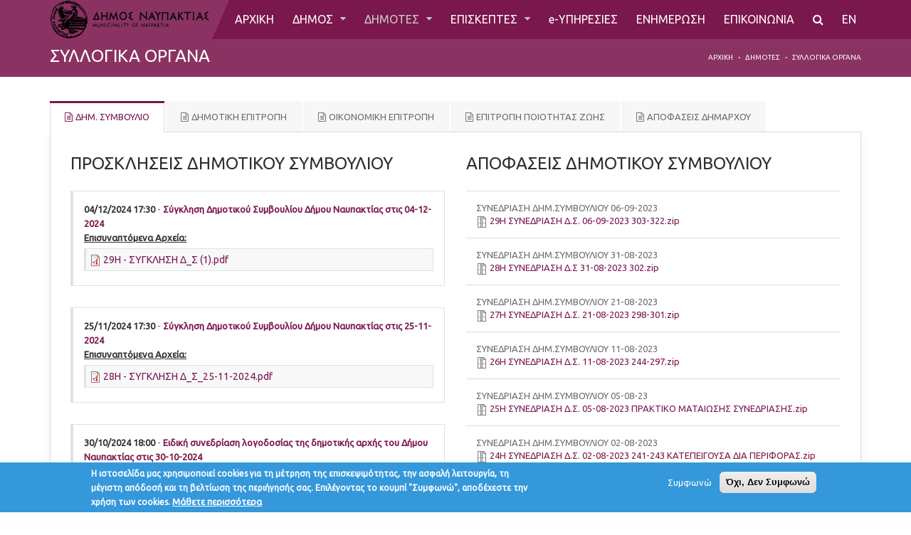

--- FILE ---
content_type: text/html; charset=utf-8
request_url: https://www.nafpaktos.gr/el/syllogika-organa?page=6
body_size: 92342
content:
<!DOCTYPE html>
<!--[if IE 7]>                  <html class="ie7 no-js" lang="el" dir="ltr">     <![endif]-->
<!--[if lte IE 8]>              <html class="ie8 no-js" lang="el" dir="ltr">     <![endif]-->
<!--[if (gte IE 9)|!(IE)]><!--> <html class="not-ie no-js" lang="el" dir="ltr">  <!--<![endif]-->
<head>
  <meta http-equiv="Content-Type" content="text/html; charset=utf-8" />
<meta name="Generator" content="Drupal 7 (http://drupal.org)" />
<link rel="canonical" href="/el/syllogika-organa" />
<link rel="shortlink" href="/el/node/146" />
<link rel="shortcut icon" href="https://www.nafpaktos.gr/sites/all/themes/stability/stability_sub/favicon.ico" type="image/vnd.microsoft.icon" />

  <title>ΣΥΛΛΟΓΙΚΑ ΟΡΓΑΝΑ | ΔΗΜΟΣ ΝΑΥΠΑΚΤΙΑΣ</title>
	<meta http-equiv="X-UA-Compatible" content="IE=edge">

	<!-- Mobile Specific Metas
	================================================== -->
  <meta name="viewport" content="width=device-width, initial-scale=1">

  <style type="text/css" media="all">
@import url("https://www.nafpaktos.gr/modules/system/system.base.css?sle0ta");
@import url("https://www.nafpaktos.gr/modules/system/system.messages.css?sle0ta");
</style>
<style type="text/css" media="all">
@import url("https://www.nafpaktos.gr/modules/comment/comment.css?sle0ta");
@import url("https://www.nafpaktos.gr/sites/all/modules/date/date_api/date.css?sle0ta");
@import url("https://www.nafpaktos.gr/sites/all/modules/date/date_popup/themes/datepicker.1.7.css?sle0ta");
@import url("https://www.nafpaktos.gr/modules/field/theme/field.css?sle0ta");
@import url("https://www.nafpaktos.gr/modules/node/node.css?sle0ta");
@import url("https://www.nafpaktos.gr/modules/user/user.css?sle0ta");
@import url("https://www.nafpaktos.gr/sites/all/modules/views/css/views.css?sle0ta");
@import url("https://www.nafpaktos.gr/sites/all/modules/ckeditor/css/ckeditor.css?sle0ta");
</style>
<style type="text/css" media="all">
@import url("https://www.nafpaktos.gr/sites/all/modules/colorbox/styles/default/colorbox_style.css?sle0ta");
@import url("https://www.nafpaktos.gr/sites/all/modules/ctools/css/ctools.css?sle0ta");
@import url("https://www.nafpaktos.gr/sites/all/modules/eu_cookie_compliance/css/eu_cookie_compliance.css?sle0ta");
</style>
<link type="text/css" rel="stylesheet" href="//fonts.googleapis.com/css?family=Anton|Muli:300,400,400italic,300italic|Goudy+Bookletter+1911|Oswald&amp;subset=latin,latin-ext" media="all" />
<link type="text/css" rel="stylesheet" href="//fonts.googleapis.com/css2?family=Ubuntu&amp;display=swap" media="all" />
<link type="text/css" rel="stylesheet" href="//maxcdn.bootstrapcdn.com/font-awesome/4.2.0/css/font-awesome.min.css" media="all" />
<style type="text/css" media="all">
<!--/*--><![CDATA[/*><!--*/
#sliding-popup.sliding-popup-bottom,#sliding-popup.sliding-popup-bottom .eu-cookie-withdraw-banner,.eu-cookie-withdraw-tab{background:#3498DB;}#sliding-popup.sliding-popup-bottom.eu-cookie-withdraw-wrapper{background:transparent}#sliding-popup .popup-content #popup-text h1,#sliding-popup .popup-content #popup-text h2,#sliding-popup .popup-content #popup-text h3,#sliding-popup .popup-content #popup-text p,#sliding-popup label,#sliding-popup div,.eu-cookie-compliance-secondary-button,.eu-cookie-withdraw-tab{color:#fff !important;}.eu-cookie-withdraw-tab{border-color:#fff;}.eu-cookie-compliance-more-button{color:#fff !important;}

/*]]>*/-->
</style>
<style type="text/css" media="all">
@import url("https://www.nafpaktos.gr/sites/all/themes/stability/css/bootstrap.min.css?sle0ta");
@import url("https://www.nafpaktos.gr/sites/all/themes/stability/vendor/owl-carousel/owl.carousel.css?sle0ta");
@import url("https://www.nafpaktos.gr/sites/all/themes/stability/vendor/owl-carousel/owl.theme.css?sle0ta");
@import url("https://www.nafpaktos.gr/sites/all/themes/stability/vendor/magnific-popup/magnific-popup.css?sle0ta");
@import url("https://www.nafpaktos.gr/sites/all/themes/stability/vendor/mediaelement/mediaelementplayer.css?sle0ta");
@import url("https://www.nafpaktos.gr/sites/all/themes/stability/vendor/circliful/css/jquery.circliful.css?sle0ta");
@import url("https://www.nafpaktos.gr/sites/all/themes/stability/css/theme.css?sle0ta");
@import url("https://www.nafpaktos.gr/sites/all/themes/stability/css/theme-elements.css?sle0ta");
@import url("https://www.nafpaktos.gr/sites/all/themes/stability/css/animate.min.css?sle0ta");
@import url("https://www.nafpaktos.gr/sites/all/themes/stability/css/skins/red.css?sle0ta");
@import url("https://www.nafpaktos.gr/sites/all/themes/stability/css/skins/orange.css?sle0ta");
</style>

	<!-- Head Libs -->
	<script src="/sites/all/themes/stability/vendor/modernizr.js"></script>

	<!--[if lt IE 9]>
		<script src="//html5shim.googlecode.com/svn/trunk/html5.js"></script>
		<script src="/sites/all/themes/stability/vendor/respond.min.js"></script>
	<![endif]-->

	<!--[if IE]>
		<link rel="stylesheet" href="/sites/all/themes/stability/css/ie.css">
	<![endif]-->

	<!-- Favicons
	================================================== -->
	<link rel="apple-touch-icon" href="/sites/all/themes/stability/images/apple-touch-icon.png">
	<link rel="apple-touch-icon" sizes="72x72" href="/sites/all/themes/stability/images/apple-touch-icon-72x72.png">
	<link rel="apple-touch-icon" sizes="114x114" href="/sites/all/themes/stability/images/apple-touch-icon-114x114.png">
	<link rel="apple-touch-icon" sizes="144x144" href="/sites/all/themes/stability/images/apple-touch-icon-144x144.png">
  </head>
<body class="html not-front not-logged-in no-sidebars page-node page-node- page-node-146 node-type-page i18n-el">

    
<div class="site-wrapper">
  
  <header class="header header-top-colored menu-colored">

  <div class="header-top">
    <div class="container">

      <div class="header-top-left">
        <span class="info-item"><em class="fa fa-phone"></em>2634360101
2634360116  (fax)</span>
        <span class="info-item"><em class="fa fa-envelope"></em> <a href="mailto:info@nafpaktos.gr">info@nafpaktos.gr</a></span>
      </div>
      <div class="header-top-right">
              </div>

    </div>
  </div>

  <div class="header-main">
    <div class="container">

      <!-- Logo -->
      <div class="logo">
                  <a href="/el"><img src="https://www.nafpaktos.gr/sites/all/themes/stability/stability_sub/logo.png" alt="-"></a>
                <p class="tagline"></p>
      </div>
      <!-- Logo / End -->

      <button type="button" class="navbar-toggle">
        <em class="fa fa-bars"></em>
      </button>

        <!-- Navigation -->
      <nav class="nav-main">
      <ul data-breakpoint="992" class="flexnav">
       <li  data-id="1526" data-level="1" data-type="menu_item" data-class="" data-xicon="" data-caption="" data-alignsub="" data-group="0" data-hidewcol="0" data-hidesub="0" class="tb-megamenu-item level-1 mega">
  <a href="/el/home" >
        
    ΑΡΧΙΚΗ      </a>
  </li>

<li  data-id="2564" data-level="1" data-type="menu_item" data-class="" data-xicon="" data-caption="" data-alignsub="" data-group="0" data-hidewcol="0" data-hidesub="0" class="tb-megamenu-item level-1 mega dropdown">
  <a href="#"  class="dropdown-toggle" title="ΔΗΜΟΣ">
        
    ΔΗΜΟΣ      </a>
  <ul  data-class="" data-width="" class="row tb-megamenu-submenu dropdown-menu mega-dropdown-menu nav-child">
  <div  data-class="" data-width="12" data-hidewcol="0" id="tb-megamenu-column-1" class="tb-megamenu-column   mega-col-nav">
  <li  data-id="2659" data-level="2" data-type="menu_item" data-class="" data-xicon="" data-caption="" data-alignsub="" data-group="0" data-hidewcol="0" data-hidesub="0" class="tb-megamenu-item level-2 mega">
  <a href="/el/mayor" >
        
    Δήμαρχος      </a>
  </li>

<li  data-id="2661" data-level="2" data-type="menu_item" data-class="" data-xicon="" data-caption="" data-alignsub="" data-group="0" data-hidewcol="0" data-hidesub="0" class="tb-megamenu-item level-2 mega">
  <a href="/el/antidimarxoi" >
        
    Αντιδήμαρχοι      </a>
  </li>

<li  data-id="2701" data-level="2" data-type="menu_item" data-class="" data-xicon="" data-caption="" data-alignsub="" data-group="0" data-hidewcol="0" data-hidesub="0" class="tb-megamenu-item level-2 mega">
  <a href="/el/entetalmenoi-dimotikoi-simvouloi" >
        
    Εντεταλμένοι Δημοτικοί Σύμβουλοι      </a>
  </li>

<li  data-id="2685" data-level="2" data-type="menu_item" data-class="" data-xicon="" data-caption="" data-alignsub="" data-group="0" data-hidewcol="0" data-hidesub="0" class="tb-megamenu-item level-2 mega">
  <a href="/el/proedros_dimotikou_symvouliou" >
        
    Πρόεδρος Δημοτικού Συμβουλίου      </a>
  </li>

<li  data-id="2663" data-level="2" data-type="menu_item" data-class="" data-xicon="" data-caption="" data-alignsub="" data-group="0" data-hidewcol="0" data-hidesub="0" class="tb-megamenu-item level-2 mega">
  <a href="/el/dimotiko-symvoylio" >
        
    Δημοτικό Συμβούλιο      </a>
  </li>

<li  data-id="2664" data-level="2" data-type="menu_item" data-class="" data-xicon="" data-caption="" data-alignsub="" data-group="0" data-hidewcol="0" data-hidesub="0" class="tb-megamenu-item level-2 mega">
  <a href="/el/topika-symvoylia" >
        
    Τοπικά Συμβούλια      </a>
  </li>

<li  data-id="2666" data-level="2" data-type="menu_item" data-class="" data-xicon="" data-caption="" data-alignsub="" data-group="0" data-hidewcol="0" data-hidesub="0" class="tb-megamenu-item level-2 mega">
  <a href="/el/ikonomiki-epitropi" >
        
    Οικονομική Επιτροπή      </a>
  </li>

<li  data-id="2739" data-level="2" data-type="menu_item" data-class="" data-xicon="" data-caption="" data-alignsub="" data-group="0" data-hidewcol="0" data-hidesub="0" class="tb-megamenu-item level-2 mega">
  <a href="/el/nomika-prosopa" >
        
    Νομικά Πρόσωπα      </a>
  </li>

<li  data-id="2762" data-level="2" data-type="menu_item" data-class="" data-xicon="" data-caption="" data-alignsub="" data-group="0" data-hidewcol="0" data-hidesub="0" class="tb-megamenu-item level-2 mega">
  <a href="/el/node/1615" >
        
    Δηλώσεις Περιουσιακής Κατάστασης      </a>
  </li>
</div>
</ul>
</li>

<li  data-id="2719" data-level="1" data-type="menu_item" data-class="" data-xicon="" data-caption="" data-alignsub="" data-group="0" data-hidewcol="0" data-hidesub="0" class="tb-megamenu-item level-1 mega dropdown active active-trail">
  <a href="#"  class="dropdown-toggle" title="ΔΗΜΟΤΕΣ">
        
    ΔΗΜΟΤΕΣ      </a>
  <ul  data-class="" data-width="" class="row tb-megamenu-submenu dropdown-menu mega-dropdown-menu nav-child">
  <div  data-class="" data-width="12" data-hidewcol="0" id="tb-megamenu-column-2" class="tb-megamenu-column   mega-col-nav">
  <li  data-id="2737" data-level="2" data-type="menu_item" data-class="" data-xicon="" data-caption="" data-alignsub="" data-group="0" data-hidewcol="0" data-hidesub="0" class="tb-megamenu-item level-2 mega">
  <a href="/el/nea"  title="Νέα">
        
    Νέα      </a>
  </li>

<li  data-id="2714" data-level="2" data-type="menu_item" data-class="" data-xicon="" data-caption="" data-alignsub="" data-group="0" data-hidewcol="0" data-hidesub="0" class="tb-megamenu-item level-2 mega">
  <a href="/el/tilefonikos-katalogos" >
        
    Τηλεφωνικός Κατάλογος      </a>
  </li>

<li  data-id="2676" data-level="2" data-type="menu_item" data-class="" data-xicon="" data-caption="" data-alignsub="" data-group="0" data-hidewcol="0" data-hidesub="0" class="tb-megamenu-item level-2 mega active active-trail">
  <a href="/el/syllogika-organa" >
        
    Συλλογικά Όργανα      </a>
  </li>

<li  data-id="2680" data-level="2" data-type="menu_item" data-class="" data-xicon="" data-caption="" data-alignsub="" data-group="0" data-hidewcol="0" data-hidesub="0" class="tb-megamenu-item level-2 mega">
  <a href="/el/prokirixeis-diagonismoi"  title="Προκηρύξεις - Διαγωνισμοί">
        
    Προκηρύξεις - Διαγωνισμοί      </a>
  </li>

<li  data-id="2677" data-level="2" data-type="menu_item" data-class="" data-xicon="" data-caption="" data-alignsub="" data-group="0" data-hidewcol="0" data-hidesub="0" class="tb-megamenu-item level-2 mega">
  <a href="/el/proipologismoi"  title="Προϋπολογισμοί">
        
    Προϋπολογισμοί      </a>
  </li>

<li  data-id="2772" data-level="2" data-type="menu_item" data-class="" data-xicon="" data-caption="" data-alignsub="" data-group="0" data-hidewcol="0" data-hidesub="0" class="tb-megamenu-item level-2 mega">
  <a href="/el/diadikasies_ipiresies" >
        
    Διαδικασίες - Υπηρεσίες      </a>
  </li>
</div>
</ul>
</li>

<li  data-id="2720" data-level="1" data-type="menu_item" data-class="" data-xicon="" data-caption="" data-alignsub="" data-group="0" data-hidewcol="0" data-hidesub="0" class="tb-megamenu-item level-1 mega dropdown">
  <a href="#"  class="dropdown-toggle" title="ΕΠΙΣΚΕΠΤΕΣ">
        
    ΕΠΙΣΚΕΠΤΕΣ      </a>
  <ul  data-class="" data-width="" class="row tb-megamenu-submenu dropdown-menu mega-dropdown-menu nav-child">
  <div  data-class="" data-width="12" data-hidewcol="0" id="tb-megamenu-column-5" class="tb-megamenu-column   mega-col-nav">
  <li  data-id="2702" data-level="2" data-type="menu_item" data-class="" data-xicon="" data-caption="" data-alignsub="" data-group="0" data-hidewcol="0" data-hidesub="0" class="tb-megamenu-item level-2 mega">
  <a href="/el/parousiasi-dimou-nafpaktou" >
        
    Δημοτικές Ενότητες      </a>
  </li>

<li  data-id="2722" data-level="2" data-type="menu_item" data-class="" data-xicon="" data-caption="" data-alignsub="" data-group="0" data-hidewcol="0" data-hidesub="0" class="tb-megamenu-item level-2 mega">
  <a href="/el/prosvasi" >
        
    Πρόσβαση      </a>
  </li>

<li  data-id="2743" data-level="2" data-type="menu_item" data-class="" data-xicon="" data-caption="" data-alignsub="" data-group="0" data-hidewcol="0" data-hidesub="0" class="tb-megamenu-item level-2 mega">
  <a href="/el/el-Visit_Nafpaktia"  title="#Visit_Nafpaktia">
        
    #Visit_Nafpaktia      </a>
  </li>

<li  data-id="2727" data-level="2" data-type="menu_item" data-class="" data-xicon="" data-caption="" data-alignsub="" data-group="0" data-hidewcol="0" data-hidesub="0" class="tb-megamenu-item level-2 mega dropdown-submenu">
  <a href="#"  class="dropdown-toggle" title="Αξιοθέατα">
        
    Αξιοθέατα      </a>
  <ul  data-class="" data-width="" class="row tb-megamenu-submenu dropdown-menu mega-dropdown-menu nav-child">
  <div  data-class="" data-width="12" data-hidewcol="0" id="tb-megamenu-column-3" class="tb-megamenu-column   mega-col-nav">
  <li  data-id="2729" data-level="3" data-type="menu_item" data-class="" data-xicon="" data-caption="" data-alignsub="" data-group="0" data-hidewcol="0" data-hidesub="0" class="tb-megamenu-item level-3 mega">
  <a href="/el/arxitektoniki-fisiognomia" >
        
    Αρχιτεκτονική φυσιογνωμία      </a>
  </li>

<li  data-id="2730" data-level="3" data-type="menu_item" data-class="" data-xicon="" data-caption="" data-alignsub="" data-group="0" data-hidewcol="0" data-hidesub="0" class="tb-megamenu-item level-3 mega">
  <a href="/el/oreini-nafpaktia" >
        
    Ορεινή Ναυπακτία      </a>
  </li>

<li  data-id="2741" data-level="3" data-type="menu_item" data-class="" data-xicon="" data-caption="" data-alignsub="" data-group="0" data-hidewcol="0" data-hidesub="0" class="tb-megamenu-item level-3 mega">
  <a href="/el/node/1565" >
        
    Διαδρομές στην πόλη      </a>
  </li>

<li  data-id="2733" data-level="3" data-type="menu_item" data-class="" data-xicon="" data-caption="" data-alignsub="" data-group="0" data-hidewcol="0" data-hidesub="0" class="tb-megamenu-item level-3 mega">
  <a href="/el/monastiria" >
        
    Μοναστήρια      </a>
  </li>

<li  data-id="2732" data-level="3" data-type="menu_item" data-class="" data-xicon="" data-caption="" data-alignsub="" data-group="0" data-hidewcol="0" data-hidesub="0" class="tb-megamenu-item level-3 mega">
  <a href="/el/paralies" >
        
    Παραλίες      </a>
  </li>

<li  data-id="2734" data-level="3" data-type="menu_item" data-class="" data-xicon="" data-caption="" data-alignsub="" data-group="0" data-hidewcol="0" data-hidesub="0" class="tb-megamenu-item level-3 mega">
  <a href="/el/mouseia" >
        
    Μουσεία      </a>
  </li>
</div>
</ul>
</li>

<li  data-id="2736" data-level="2" data-type="menu_item" data-class="" data-xicon="" data-caption="" data-alignsub="" data-group="0" data-hidewcol="0" data-hidesub="0" class="tb-megamenu-item level-2 mega">
  <a href="/el/syllogoi" >
        
    Σύλλογοι      </a>
  </li>

<li  data-id="2731" data-level="2" data-type="menu_item" data-class="" data-xicon="" data-caption="" data-alignsub="" data-group="0" data-hidewcol="0" data-hidesub="0" class="tb-megamenu-item level-2 mega">
  <a href="/el/enallaktikes-drastiriotites" >
        
    Εναλλακτικές Δραστηριότητες      </a>
  </li>

<li  data-id="2723" data-level="2" data-type="menu_item" data-class="" data-xicon="" data-caption="" data-alignsub="" data-group="0" data-hidewcol="0" data-hidesub="0" class="tb-megamenu-item level-2 mega dropdown-submenu">
  <a href="#"  class="dropdown-toggle" title="Ιστορία">
        
    Ιστορία      </a>
  <ul  data-class="" data-width="" class="row tb-megamenu-submenu dropdown-menu mega-dropdown-menu nav-child">
  <div  data-class="" data-width="12" data-hidewcol="0" id="tb-megamenu-column-4" class="tb-megamenu-column   mega-col-nav">
  <li  data-id="2724" data-level="3" data-type="menu_item" data-class="" data-xicon="" data-caption="" data-alignsub="" data-group="0" data-hidewcol="0" data-hidesub="0" class="tb-megamenu-item level-3 mega">
  <a href="/el/navmaxia-tis-nafpaktou" >
        
    Ναυμαχία της Ναυπάκτου      </a>
  </li>

<li  data-id="2725" data-level="3" data-type="menu_item" data-class="" data-xicon="" data-caption="" data-alignsub="" data-group="0" data-hidewcol="0" data-hidesub="0" class="tb-megamenu-item level-3 mega">
  <a href="/el/apeleftherosi-tis-nafpaktou" >
        
    Απελευθέρωση της Ναυπάκτου      </a>
  </li>
</div>
</ul>
</li>

<li  data-id="2735" data-level="2" data-type="menu_item" data-class="" data-xicon="" data-caption="" data-alignsub="" data-group="0" data-hidewcol="0" data-hidesub="0" class="tb-megamenu-item level-2 mega">
  <a href="/el/xenodoxia" >
        
    Ξενοδοχεία      </a>
  </li>
</div>
</ul>
</li>

<li  data-id="2675" data-level="1" data-type="menu_item" data-class="" data-xicon="" data-caption="" data-alignsub="" data-group="0" data-hidewcol="0" data-hidesub="0" class="tb-megamenu-item level-1 mega">
  <a href="/el/ilektronikes-ipiresies" >
        
    e-ΥΠΗΡΕΣΙΕΣ      </a>
  </li>

<li  data-id="2696" data-level="1" data-type="menu_item" data-class="" data-xicon="" data-caption="" data-alignsub="" data-group="0" data-hidewcol="0" data-hidesub="0" class="tb-megamenu-item level-1 mega">
  <a href="/el/nea-enimerosi"  title="ΕΝΗΜΕΡΩΣΗ">
        
    ΕΝΗΜΕΡΩΣΗ      </a>
  </li>

<li  data-id="300" data-level="1" data-type="menu_item" data-class="" data-xicon="" data-caption="" data-alignsub="" data-group="0" data-hidewcol="0" data-hidesub="0" class="tb-megamenu-item level-1 mega">
  <a href="/el/contact"  title="ΕΠΙΚΟΙΝΩΝΙΑ">
        
    ΕΠΙΚΟΙΝΩΝΙΑ      </a>
  </li>
	 
	  <li  data-id="4000" data-level="1" data-type="menu_item" data-class="" data-xicon="" data-caption="" data-alignsub="" data-group="0" data-hidewcol="0" data-hidesub="0" class="tb-megamenu-item level-1 mega"><a href="/anazitisi"  title="Αναζήτηση"><em class="fa fa-search"></em></a></li>	
	  <li  data-id="3000" data-level="1" data-type="menu_item" data-class="" data-xicon="" data-caption="" data-alignsub="" data-group="0" data-hidewcol="0" data-hidesub="0" class="tb-megamenu-item level-1 mega"><a href="/en"  title="HOME">EN</a></li>
      </ul>
      </nav>
      <!-- Navigation / End -->
      
    </div>
  </div>
</header>
  <div class="main" role="main">

    <section class="page-heading">
  <div class="container">
    <div class="row">
      <div class="col-md-6">
                <h1>ΣΥΛΛΟΓΙΚΑ ΟΡΓΑΝΑ</h1>
              </div>
      <div class="col-md-6">
        <ul class="breadcrumb"><li class="first"><a href="/el">Αρχική</a></li>
<li>ΔΗΜΟΤΕΣ</li>
<li class="last">Συλλογικά Όργανα</li>
</ul>      </div>
    </div>
  </div>
</section>
          <div  class="nd-region">
         
      <div class = "container">	  
        <div  id="Contentpage" class="row row-setting-open">   
                                                                                                <div  id="content" class="col-md-12 ">
                                              


  
        
  <div  class = 'tabs'>
    <ul class = "nav nav-tabs">
<li  class = 'active'><a href = "#tab-1" data-toggle = "tab"><i class = "fa fa-file-text-o"></i>ΔΗΜ. ΣΥΜΒΟΥΛΙΟ</a></li>
<li ><a href = "#tab-2" data-toggle = "tab"><i class = "fa fa-file-text-o"></i>ΔΗΜΟΤΙΚΗ ΕΠΙΤΡΟΠΗ</a></li>
<li ><a href = "#tab-3" data-toggle = "tab"><i class = "fa fa-file-text-o"></i>ΟΙΚΟΝΟΜΙΚΗ ΕΠΙΤΡΟΠΗ</a></li>
<li ><a href = "#tab-4" data-toggle = "tab"><i class = "fa fa-file-text-o"></i>ΕΠΙΤΡΟΠΗ ΠΟΙΟΤΗΤΑΣ ΖΩΗΣ</a></li>
<li ><a href = "#tab-5" data-toggle = "tab"><i class = "fa fa-file-text-o"></i>ΑΠΟΦΑΣΕΙΣ ΔΗΜΑΡΧΟΥ</a></li>
</ul>
    <div class = "tab-content"><div class="tab-pane fade  active in" id="tab-1">
<div  class = 'row'>
<div  class = 'col-md-6'>
<h2 >ΠΡΟΣΚΛΗΣΕΙΣ ΔΗΜΟΤΙΚΟΥ ΣΥΜΒΟΥΛΙΟΥ</h2>
<div ><div class="view view-proskliseis-ds view-id-proskliseis_ds view-display-id-block_1 view-dom-id-1aedc1a74beb4e03f576c437ef71eb1c">
        
  
  
      <div class="item-list">    <ul class="rafina-list">          <li class="views-row views-row-1 views-row-odd views-row-first">  
    <span class="field-content list-bold"><span class="date-display-single">04/12/2024 17:30</span></span>      -  
    <span class="field-content list-bold"><a href="/el/node/3456">Σύγκληση Δημοτικού Συμβουλίου Δήμου Ναυπακτίας στις 04-12-2024<br /></a></span>  
  <span class="views-label views-label-field-prosklisi-ds-file list-label">Επισυναπτόμενα Αρχεία: </span>  <div class="field-content list-episinaptomena"><span class="file"><img class="file-icon" alt="PDF icon" title="application/pdf" src="/modules/file/icons/application-pdf.png" /> <a href="https://www.nafpaktos.gr/sites/default/files/proskliseis_ds/29%CE%97%20-%20%CE%A3%CE%A5%CE%93%CE%9A%CE%9B%CE%97%CE%A3%CE%97%20%CE%94_%CE%A3%20%281%29.pdf" type="application/pdf; length=299385">29Η - ΣΥΓΚΛΗΣΗ Δ_Σ (1).pdf</a></span></div></li>
          <li class="views-row views-row-2 views-row-even">  
    <span class="field-content list-bold"><span class="date-display-single">25/11/2024 17:30</span></span>      -  
    <span class="field-content list-bold"><a href="/el/node/3451">Σύγκληση Δημοτικού Συμβουλίου Δήμου Ναυπακτίας στις 25-11-2024<br /></a></span>  
  <span class="views-label views-label-field-prosklisi-ds-file list-label">Επισυναπτόμενα Αρχεία: </span>  <div class="field-content list-episinaptomena"><span class="file"><img class="file-icon" alt="PDF icon" title="application/pdf" src="/modules/file/icons/application-pdf.png" /> <a href="https://www.nafpaktos.gr/sites/default/files/proskliseis_ds/28%CE%97%20-%20%CE%A3%CE%A5%CE%93%CE%9A%CE%9B%CE%97%CE%A3%CE%97%20%CE%94_%CE%A3_25-11-2024.pdf" type="application/pdf; length=230778">28Η - ΣΥΓΚΛΗΣΗ Δ_Σ_25-11-2024.pdf</a></span></div></li>
          <li class="views-row views-row-3 views-row-odd">  
    <span class="field-content list-bold"><span class="date-display-single">30/10/2024 18:00</span></span>      -  
    <span class="field-content list-bold"><a href="/el/node/3428">Ειδική συνεδρίαση λογοδοσίας της δημοτικής αρχής του Δήμου Ναυπακτίας στις 30-10-2024<br /></a></span>  
  <span class="views-label views-label-field-prosklisi-ds-file list-label">Επισυναπτόμενα Αρχεία: </span>  <div class="field-content list-episinaptomena"><span class="file"><img class="file-icon" alt="PDF icon" title="application/pdf" src="/modules/file/icons/application-pdf.png" /> <a href="https://www.nafpaktos.gr/sites/default/files/proskliseis_ds/05%CE%97%20%CE%A3%CE%A5%CE%93%CE%9A%CE%9B%CE%97%CE%A3%CE%97%20%CE%95%CE%99%CE%94%CE%99%CE%9A%CE%97%20%CE%9B%CE%9F%CE%93%CE%9F%CE%94%CE%9F%CE%A3%CE%99%CE%91%CE%A3%2030-10-2024.pdf" type="application/pdf; length=354572">05Η ΣΥΓΚΛΗΣΗ ΕΙΔΙΚΗ ΛΟΓΟΔΟΣΙΑΣ 30-10-2024.pdf</a></span></div></li>
          <li class="views-row views-row-4 views-row-even">  
    <span class="field-content list-bold"><span class="date-display-single">09/10/2024 18:05</span></span>      -  
    <span class="field-content list-bold"><a href="/el/node/3401">Σύγκληση Δημοτικού Συμβουλίου Δήμου Ναυπακτίας στις 09-10-2024<br /></a></span>  
  <span class="views-label views-label-field-prosklisi-ds-file list-label">Επισυναπτόμενα Αρχεία: </span>  <div class="field-content list-episinaptomena"><span class="file"><img class="file-icon" alt="PDF icon" title="application/pdf" src="/modules/file/icons/application-pdf.png" /> <a href="https://www.nafpaktos.gr/sites/default/files/proskliseis_ds/24%CE%97%20-%20%CE%A3%CE%A5%CE%93%CE%9A%CE%9B%CE%97%CE%A3%CE%97%20%CE%94.%CE%A3%20%20%2009-10-2024.pdf" type="application/pdf; length=389330">24Η - ΣΥΓΚΛΗΣΗ Δ.Σ   09-10-2024.pdf</a></span></div></li>
          <li class="views-row views-row-5 views-row-odd views-row-last">  
    <span class="field-content list-bold"><span class="date-display-single">09/10/2024 18:00</span></span>      -  
    <span class="field-content list-bold"><a href="/el/node/3400">Σύγκληση Δημοτικού Συμβουλίου Δήμου Ναυπακτίας στις 09-10-2024<br /></a></span>  
  <span class="views-label views-label-field-prosklisi-ds-file list-label">Επισυναπτόμενα Αρχεία: </span>  <div class="field-content list-episinaptomena"><span class="file"><img class="file-icon" alt="PDF icon" title="application/pdf" src="/modules/file/icons/application-pdf.png" /> <a href="https://www.nafpaktos.gr/sites/default/files/proskliseis_ds/23%CE%97%20-%20%CE%A3%CE%A5%CE%93%CE%9A%CE%9B%CE%97%CE%A3%CE%97%20%CE%94.%CE%A3%20%20%20%2009-10-2024%20%20%20%CE%95%CE%99%CE%94%CE%99%CE%9A%CE%97.pdf" type="application/pdf; length=387393">23Η - ΣΥΓΚΛΗΣΗ Δ.Σ    09-10-2024   ΕΙΔΙΚΗ.pdf</a></span></div></li>
      </ul></div>  
      <h2 class="element-invisible">Σελίδες</h2><div class="text-center"><div class="item-list"><ul class="pager pagination"><li class="pager-first hidden-pager first"><a title="Πρώτη σελίδα" href="/el/syllogika-organa">« πρώτη</a></li>
<li class="pager-previous"><a title="Προηγούμενη σελίδα" href="/el/syllogika-organa?page=5">«</a></li>
<li class="pager-ellipsis">…</li>
<li class="pager-item"><a title="πήγαινε στη σελίδα 3" href="/el/syllogika-organa?page=2">3</a></li>
<li class="pager-item"><a title="πήγαινε στη σελίδα 4" href="/el/syllogika-organa?page=3">4</a></li>
<li class="pager-item"><a title="πήγαινε στη σελίδα 5" href="/el/syllogika-organa?page=4">5</a></li>
<li class="pager-item"><a title="πήγαινε στη σελίδα 6" href="/el/syllogika-organa?page=5">6</a></li>
<li class="pager-current"><a href = "#" class = "btn btn-sm btn-primary">7</a></li>
<li class="pager-item"><a title="πήγαινε στη σελίδα 8" href="/el/syllogika-organa?page=7">8</a></li>
<li class="pager-item"><a title="πήγαινε στη σελίδα 9" href="/el/syllogika-organa?page=8">9</a></li>
<li class="pager-item"><a title="πήγαινε στη σελίδα 10" href="/el/syllogika-organa?page=9">10</a></li>
<li class="pager-item"><a title="πήγαινε στη σελίδα 11" href="/el/syllogika-organa?page=10">11</a></li>
<li class="pager-ellipsis">…</li>
<li class="pager-next"><a title="Επόμενη σελίδα" href="/el/syllogika-organa?page=7">»</a></li>
<li class="pager-last hidden-pager last"><a title="Τελευταία σελίδα" href="/el/syllogika-organa?page=47">τελευταία »</a></li>
</ul></div></div>  
  
  
  
  
</div></div>
</div>
<div  class = 'col-md-6'>
<h2 >ΑΠΟΦΑΣΕΙΣ ΔΗΜΟΤΙΚΟΥ ΣΥΜΒΟΥΛΙΟΥ</h2>
<div ><div class="view view-view-apofaseis-ds view-id-view_apofaseis_ds view-display-id-block_1 view-dom-id-3689ea3920462a9c9b12749b2411f1b3">
        
  
  
      <table  class="views-table cols-0">
       <tbody>
          <tr  class="odd views-row-first">
                  <td  class="views-field views-field-title">
            ΣΥΝΕΔΡΙΑΣΗ ΔΗΜ.ΣΥΜΒΟΥΛΙΟΥ 06-09-2023<br /><span class="file"><img class="file-icon" alt="Package icon" title="application/zip" src="/modules/file/icons/package-x-generic.png" /> <a href="https://www.nafpaktos.gr/sites/default/files/29%CE%97%20%CE%A3%CE%A5%CE%9D%CE%95%CE%94%CE%A1%CE%99%CE%91%CE%A3%CE%97%20%CE%94.%CE%A3.%20%20%2006-09-2023%20%20303-322.zip" type="application/zip; length=6888821">29Η ΣΥΝΕΔΡΙΑΣΗ Δ.Σ.   06-09-2023  303-322.zip</a></span><br />          </td>
              </tr>
          <tr  class="even">
                  <td  class="views-field views-field-title">
            ΣΥΝΕΔΡΙΑΣΗ ΔΗΜ.ΣΥΜΒΟΥΛΙΟΥ  31-08-2023<br /><span class="file"><img class="file-icon" alt="Package icon" title="application/zip" src="/modules/file/icons/package-x-generic.png" /> <a href="https://www.nafpaktos.gr/sites/default/files/28%CE%97%20%CE%A3%CE%A5%CE%9D%CE%95%CE%94%CE%A1%CE%99%CE%91%CE%A3%CE%97%20%CE%94.%CE%A3%20%20%20%2031-08-2023%20%20%20302.zip" type="application/zip; length=337818">28Η ΣΥΝΕΔΡΙΑΣΗ Δ.Σ    31-08-2023   302.zip</a></span><br />          </td>
              </tr>
          <tr  class="odd">
                  <td  class="views-field views-field-title">
            ΣΥΝΕΔΡΙΑΣΗ ΔΗΜ.ΣΥΜΒΟΥΛΙΟΥ 21-08-2023<br /><span class="file"><img class="file-icon" alt="Package icon" title="application/zip" src="/modules/file/icons/package-x-generic.png" /> <a href="https://www.nafpaktos.gr/sites/default/files/27%CE%97%20%CE%A3%CE%A5%CE%9D%CE%95%CE%94%CE%A1%CE%99%CE%91%CE%A3%CE%97%20%CE%94.%CE%A3.%20%20%2021-08-2023%20%20%20298-301.zip" type="application/zip; length=2172048">27Η ΣΥΝΕΔΡΙΑΣΗ Δ.Σ.   21-08-2023   298-301.zip</a></span><br />          </td>
              </tr>
          <tr  class="even">
                  <td  class="views-field views-field-title">
            ΣΥΝΕΔΡΙΑΣΗ ΔΗΜ.ΣΥΜΒΟΥΛΙΟΥ 11-08-2023<br /><span class="file"><img class="file-icon" alt="Package icon" title="application/zip" src="/modules/file/icons/package-x-generic.png" /> <a href="https://www.nafpaktos.gr/sites/default/files/26%CE%97%20%CE%A3%CE%A5%CE%9D%CE%95%CE%94%CE%A1%CE%99%CE%91%CE%A3%CE%97%20%CE%94.%CE%A3.%20%20%2011-08-2023%20%20%20244-297.zip" type="application/zip; length=19437572">26Η ΣΥΝΕΔΡΙΑΣΗ Δ.Σ.   11-08-2023   244-297.zip</a></span><br />          </td>
              </tr>
          <tr  class="odd">
                  <td  class="views-field views-field-title">
            ΣΥΝΕΔΡΙΑΣΗ ΔΗΜ.ΣΥΜΒΟΥΛΙΟΥ 05-08-23<br /><span class="file"><img class="file-icon" alt="Package icon" title="application/zip" src="/modules/file/icons/package-x-generic.png" /> <a href="https://www.nafpaktos.gr/sites/default/files/25%CE%97%20%CE%A3%CE%A5%CE%9D%CE%95%CE%94%CE%A1%CE%99%CE%91%CE%A3%CE%97%20%CE%94.%CE%A3.%20%20%2005-08-2023%20%20%20%20%20%20%20%20%20%20%20%20%20%20%20%20%20%20%20%20%20%20%CE%A0%CE%A1%CE%91%CE%9A%CE%A4%CE%99%CE%9A%CE%9F%20%CE%9C%CE%91%CE%A4%CE%91%CE%99%CE%A9%CE%A3%CE%97%CE%A3%20%CE%A3%CE%A5%CE%9D%CE%95%CE%94%CE%A1%CE%99%CE%91%CE%A3%CE%97%CE%A3.zip" type="application/zip; length=244097">25Η ΣΥΝΕΔΡΙΑΣΗ Δ.Σ.   05-08-2023                      ΠΡΑΚΤΙΚΟ ΜΑΤΑΙΩΣΗΣ ΣΥΝΕΔΡΙΑΣΗΣ.zip</a></span><br />          </td>
              </tr>
          <tr  class="even">
                  <td  class="views-field views-field-title">
            ΣΥΝΕΔΡΙΑΣΗ ΔΗΜ.ΣΥΜΒΟΥΛΙΟΥ 02-08-2023<br /><span class="file"><img class="file-icon" alt="Package icon" title="application/zip" src="/modules/file/icons/package-x-generic.png" /> <a href="https://www.nafpaktos.gr/sites/default/files/24%CE%97%20%CE%A3%CE%A5%CE%9D%CE%95%CE%94%CE%A1%CE%99%CE%91%CE%A3%CE%97%20%CE%94.%CE%A3.%20%20%2002-08-2023%20%20%20241-243%20%20%20%20%20%CE%9A%CE%91%CE%A4%CE%95%CE%A0%CE%95%CE%99%CE%93%CE%9F%CE%A5%CE%A3%CE%91%20%CE%94%CE%99%CE%91%20%CE%A0%CE%95%CE%A1%CE%99%CE%A6%CE%9F%CE%A1%CE%91%CE%A3.zip" type="application/zip; length=896615">24Η ΣΥΝΕΔΡΙΑΣΗ Δ.Σ.   02-08-2023   241-243     ΚΑΤΕΠΕΙΓΟΥΣΑ ΔΙΑ ΠΕΡΙΦΟΡΑΣ.zip</a></span><br />          </td>
              </tr>
          <tr  class="odd">
                  <td  class="views-field views-field-title">
            ΣΥΝΕΔΡΙΑΣΗ ΔΗΜ.ΣΥΜΒΟΥΛΙΟΥ 31-07-2023<br /><span class="file"><img class="file-icon" alt="Package icon" title="application/zip" src="/modules/file/icons/package-x-generic.png" /> <a href="https://www.nafpaktos.gr/sites/default/files/23%CE%97%20%CE%A3%CE%A5%CE%9D%CE%95%CE%94%CE%A1%CE%99%CE%91%CE%A3%CE%97%20%CE%94.%CE%A3.%20%20%2031-07-2023%20%20%20%20%20%20%20%20%20%20%20%20%20%20%20%20%20%20%20%20%20%20%CE%A0%CE%A1%CE%91%CE%9A%CE%A4%CE%99%CE%9A%CE%9F%20%CE%9C%CE%91%CE%A4%CE%91%CE%99%CE%A9%CE%A3%CE%97%CE%A3%20%CE%A3%CE%A5%CE%9D%CE%95%CE%94%CE%A1%CE%99%CE%91%CE%A3%CE%97%CE%A3.zip" type="application/zip; length=242950">23Η ΣΥΝΕΔΡΙΑΣΗ Δ.Σ.   31-07-2023                      ΠΡΑΚΤΙΚΟ ΜΑΤΑΙΩΣΗΣ ΣΥΝΕΔΡΙΑΣΗΣ.zip</a></span><br />          </td>
              </tr>
          <tr  class="even">
                  <td  class="views-field views-field-title">
            ΣΥΝΕΔΡΙΑΣΗ ΔΗΜ.ΣΥΜΒΟΥΛΙΟΥ  21-06-2023<br /><span class="file"><img class="file-icon" alt="Package icon" title="application/zip" src="/modules/file/icons/package-x-generic.png" /> <a href="https://www.nafpaktos.gr/sites/default/files/22%CE%97%20%CE%A3%CE%A5%CE%9D%CE%95%CE%94%CE%A1%CE%99%CE%91%CE%A3%CE%97%20%CE%94.%CE%A3.%20%20%2021-06-2023%20%20%20209-240.zip" type="application/zip; length=11976267">22Η ΣΥΝΕΔΡΙΑΣΗ Δ.Σ.   21-06-2023   209-240.zip</a></span><br />          </td>
              </tr>
          <tr  class="odd">
                  <td  class="views-field views-field-title">
            ΣΥΝΕΔΡΙΑΣΗ ΔΗΜ.ΣΥΜΒΟΥΛΙΟΥ 08-06-2023<br /><span class="file"><img class="file-icon" alt="Package icon" title="application/zip" src="/modules/file/icons/package-x-generic.png" /> <a href="https://www.nafpaktos.gr/sites/default/files/21%CE%97%20%CE%A3%CE%A5%CE%9D%CE%95%CE%94%CE%A1%CE%99%CE%91%CE%A3%CE%97%20%CE%94.%CE%A3.%20%20%2008-06-2023%20%20%20208%20%20%20%20%20%20%20%20%20%20%20%20%CE%9A%CE%91%CE%A4%CE%95%CE%A0%CE%95%CE%99%CE%93%CE%9F%CE%A5%CE%A3%CE%91%20%CE%94%CE%99%CE%91%20%CE%A0%CE%95%CE%A1%CE%99%CE%A6%CE%9F%CE%A1%CE%91%CE%A3.zip" type="application/zip; length=282999">21Η ΣΥΝΕΔΡΙΑΣΗ Δ.Σ.   08-06-2023   208            ΚΑΤΕΠΕΙΓΟΥΣΑ ΔΙΑ ΠΕΡΙΦΟΡΑΣ.zip</a></span><br />          </td>
              </tr>
          <tr  class="even views-row-last">
                  <td  class="views-field views-field-title">
            ΣΥΝΕΔΡΙΑΣΗ ΔΗΜ.ΣΥΜΒΟΥΛΙΟΥ 08-06-2023<br /><span class="file"><img class="file-icon" alt="Package icon" title="application/zip" src="/modules/file/icons/package-x-generic.png" /> <a href="https://www.nafpaktos.gr/sites/default/files/20%CE%97%20%CE%A3%CE%A5%CE%9D%CE%95%CE%94%CE%A1%CE%99%CE%91%CE%A3%CE%97%20%CE%94.%CE%A3.%20%20%2008-06-2023%20%20%20207%20%20%20%20%20%20%20%20%20%20%20%20%CE%9A%CE%91%CE%A4%CE%95%CE%A0%CE%95%CE%99%CE%93%CE%9F%CE%A5%CE%A3%CE%91%20%CE%94%CE%99%CE%91%20%CE%A0%CE%95%CE%A1%CE%99%CE%A6%CE%9F%CE%A1%CE%91%CE%A3.zip" type="application/zip; length=187027">20Η ΣΥΝΕΔΡΙΑΣΗ Δ.Σ.   08-06-2023   207            ΚΑΤΕΠΕΙΓΟΥΣΑ ΔΙΑ ΠΕΡΙΦΟΡΑΣ.zip</a></span><br />          </td>
              </tr>
      </tbody>
</table>
  
      <h2 class="element-invisible">Σελίδες</h2><div class="text-center"><div class="item-list"><ul class="pager pagination"><li class="pager-first hidden-pager first"><a title="Πρώτη σελίδα" href="/el/syllogika-organa">« πρώτη</a></li>
<li class="pager-previous"><a title="Προηγούμενη σελίδα" href="/el/syllogika-organa?page=5">«</a></li>
<li class="pager-item"><a title="πήγαινε στη σελίδα 1" href="/el/syllogika-organa">1</a></li>
<li class="pager-item"><a title="πήγαινε στη σελίδα 2" href="/el/syllogika-organa?page=1">2</a></li>
<li class="pager-item"><a title="πήγαινε στη σελίδα 3" href="/el/syllogika-organa?page=2">3</a></li>
<li class="pager-item"><a title="πήγαινε στη σελίδα 4" href="/el/syllogika-organa?page=3">4</a></li>
<li class="pager-item"><a title="πήγαινε στη σελίδα 5" href="/el/syllogika-organa?page=4">5</a></li>
<li class="pager-item"><a title="πήγαινε στη σελίδα 6" href="/el/syllogika-organa?page=5">6</a></li>
<li class="pager-current"><a href = "#" class = "btn btn-sm btn-primary">7</a></li>
<li class="pager-item"><a title="πήγαινε στη σελίδα 8" href="/el/syllogika-organa?page=7">8</a></li>
<li class="pager-item"><a title="πήγαινε στη σελίδα 9" href="/el/syllogika-organa?page=8">9</a></li>
<li class="pager-next"><a title="Επόμενη σελίδα" href="/el/syllogika-organa?page=7">»</a></li>
<li class="pager-last hidden-pager last"><a title="Τελευταία σελίδα" href="/el/syllogika-organa?page=8">τελευταία »</a></li>
</ul></div></div>  
  
  
  
  
</div></div>
</div>
</div>
</div><div class="tab-pane fade " id="tab-2">
<div  class = 'row'>
<div  class = 'col-md-6'>
<h2 >ΠΡΟΣΚΛΗΣΕΙΣ ΔΗΜΟΤΙΚΗΣ ΕΠΙΤΡΟΠΗΣ</h2>
<div ><div class="view view-proskliseis-de view-id-proskliseis_de view-display-id-block_1 view-dom-id-b7f7c85461cb6b000e494f8e813b6e42">
        
  
  
      <div class="item-list">    <ul class="rafina-list">          <li class="views-row views-row-1 views-row-odd views-row-first">  
    <span class="field-content list-bold"><span class="date-display-single">10/09/2024 13:30</span></span>      -  
    <span class="field-content list-bold"><a href="/el/node/3381">Συνεδρίαση Δημοτικής  Επιτροπής Δήμου Ναυπακτίας στις 10-09-2024<br /></a></span>  
  <span class="views-label views-label-field-prosklisi-de-file">Επισυναπτόμενο Αρχείο: </span>  <div class="field-content"><span class="file"><img class="file-icon" alt="PDF icon" title="application/pdf" src="/modules/file/icons/application-pdf.png" /> <a href="https://www.nafpaktos.gr/sites/default/files/proskliseis_de/43%CE%97%20%CE%A3%CE%A5%CE%93%CE%9A%CE%9B%CE%97%CE%A3%CE%97%20%CE%94%CE%97%CE%9C%CE%9F%CE%A4%CE%99%CE%9A%CE%97%CE%A3%20%CE%95%CE%A0%CE%99%CE%A4%CE%A1%CE%9F%CE%A0%CE%97%CE%A3%20%20%2010-09-2024%20-.pdf" type="application/pdf; length=170538">43Η ΣΥΓΚΛΗΣΗ ΔΗΜΟΤΙΚΗΣ ΕΠΙΤΡΟΠΗΣ   10-09-2024 -.pdf</a></span></div></li>
          <li class="views-row views-row-2 views-row-even">  
    <span class="field-content list-bold"><span class="date-display-single">03/09/2024 13:30</span></span>      -  
    <span class="field-content list-bold"><a href="/el/node/3369">Συνεδρίαση Δημοτικής  Επιτροπής Δήμου Ναυπακτίας στις 03-09-2024<br /></a></span>  
  <span class="views-label views-label-field-prosklisi-de-file">Επισυναπτόμενο Αρχείο: </span>  <div class="field-content"><span class="file"><img class="file-icon" alt="PDF icon" title="application/pdf" src="/modules/file/icons/application-pdf.png" /> <a href="https://www.nafpaktos.gr/sites/default/files/proskliseis_de/42%CE%97%20%CE%A3%CE%A5%CE%93%CE%9A%CE%9B%CE%97%CE%A3%CE%97%20%CE%94%CE%97%CE%9C%CE%9F%CE%A4%CE%99%CE%9A%CE%97%CE%A3%20%CE%95%CE%A0%CE%99%CE%A4%CE%A1%CE%9F%CE%A0%CE%97%CE%A3%20%20%2003-09-2024.pdf" type="application/pdf; length=169143">42Η ΣΥΓΚΛΗΣΗ ΔΗΜΟΤΙΚΗΣ ΕΠΙΤΡΟΠΗΣ   03-09-2024.pdf</a></span></div></li>
          <li class="views-row views-row-3 views-row-odd">  
    <span class="field-content list-bold"><span class="date-display-single">20/08/2024 13:30</span></span>      -  
    <span class="field-content list-bold"><a href="/el/node/3360">Συνεδρίαση Δημοτικής  Επιτροπής Δήμου Ναυπακτίας στις 20-08-2024<br /></a></span>  
  <span class="views-label views-label-field-prosklisi-de-file">Επισυναπτόμενο Αρχείο: </span>  <div class="field-content"><span class="file"><img class="file-icon" alt="PDF icon" title="application/pdf" src="/modules/file/icons/application-pdf.png" /> <a href="https://www.nafpaktos.gr/sites/default/files/proskliseis_de/40%CE%97%20%CE%A3%CE%A5%CE%93%CE%9A%CE%9B%CE%97%CE%A3%CE%97%20%CE%94%CE%97%CE%9C%CE%9F%CE%A4%CE%99%CE%9A%CE%97%CE%A3%20%CE%95%CE%A0%CE%99%CE%A4%CE%A1%CE%9F%CE%A0%CE%97%CE%A3%20%20%20%2020-08-2024.pdf" type="application/pdf; length=192434">40Η ΣΥΓΚΛΗΣΗ ΔΗΜΟΤΙΚΗΣ ΕΠΙΤΡΟΠΗΣ    20-08-2024.pdf</a></span></div></li>
          <li class="views-row views-row-4 views-row-even">  
    <span class="field-content list-bold"><span class="date-display-single">30/07/2024 13:30</span></span>      -  
    <span class="field-content list-bold"><a href="/el/node/3346">Συνεδρίαση Δημοτικής  Επιτροπής Δήμου Ναυπακτίας στις 30-07-2024<br /></a></span>  
  <span class="views-label views-label-field-prosklisi-de-file">Επισυναπτόμενο Αρχείο: </span>  <div class="field-content"><span class="file"><img class="file-icon" alt="PDF icon" title="application/pdf" src="/modules/file/icons/application-pdf.png" /> <a href="https://www.nafpaktos.gr/sites/default/files/proskliseis_de/37%CE%97%20%CE%A3%CE%A5%CE%93%CE%9A%CE%9B%CE%97%CE%A3%CE%97%20%CE%94%CE%97%CE%9C%CE%9F%CE%A4%CE%99%CE%9A%CE%97%CE%A3%20%CE%95%CE%A0%CE%99%CE%A4%CE%A1%CE%9F%CE%A0%CE%97%CE%A3%20%20%2030-07-2024.pdf" type="application/pdf; length=197395">37Η ΣΥΓΚΛΗΣΗ ΔΗΜΟΤΙΚΗΣ ΕΠΙΤΡΟΠΗΣ   30-07-2024.pdf</a></span></div></li>
          <li class="views-row views-row-5 views-row-odd views-row-last">  
    <span class="field-content list-bold"><span class="date-display-single">23/07/2024 13:30</span></span>      -  
    <span class="field-content list-bold"><a href="/el/node/3338">Συνεδρίαση Δημοτικής  Επιτροπής Δήμου Ναυπακτίας στις 23-07-2024<br /></a></span>  
  <span class="views-label views-label-field-prosklisi-de-file">Επισυναπτόμενο Αρχείο: </span>  <div class="field-content"><span class="file"><img class="file-icon" alt="PDF icon" title="application/pdf" src="/modules/file/icons/application-pdf.png" /> <a href="https://www.nafpaktos.gr/sites/default/files/proskliseis_de/36%CE%97%20%CE%A3%CE%A5%CE%93%CE%9A%CE%9B%CE%97%CE%A3%CE%97%20%CE%94%CE%97%CE%9C%CE%9F%CE%A4%CE%99%CE%9A%CE%97%CE%A3%20%CE%95%CE%A0%CE%99%CE%A4%CE%A1%CE%9F%CE%A0%CE%97%CE%A3%20%20%2023-07-2024.pdf" type="application/pdf; length=200932">36Η ΣΥΓΚΛΗΣΗ ΔΗΜΟΤΙΚΗΣ ΕΠΙΤΡΟΠΗΣ   23-07-2024.pdf</a></span></div></li>
      </ul></div>  
      <h2 class="element-invisible">Σελίδες</h2><div class="text-center"><div class="item-list"><ul class="pager pagination"><li class="pager-first hidden-pager first"><a title="Πρώτη σελίδα" href="/el/syllogika-organa">« πρώτη</a></li>
<li class="pager-previous"><a title="Προηγούμενη σελίδα" href="/el/syllogika-organa?page=5">«</a></li>
<li class="pager-ellipsis">…</li>
<li class="pager-item"><a title="πήγαινε στη σελίδα 3" href="/el/syllogika-organa?page=2">3</a></li>
<li class="pager-item"><a title="πήγαινε στη σελίδα 4" href="/el/syllogika-organa?page=3">4</a></li>
<li class="pager-item"><a title="πήγαινε στη σελίδα 5" href="/el/syllogika-organa?page=4">5</a></li>
<li class="pager-item"><a title="πήγαινε στη σελίδα 6" href="/el/syllogika-organa?page=5">6</a></li>
<li class="pager-current"><a href = "#" class = "btn btn-sm btn-primary">7</a></li>
<li class="pager-item"><a title="πήγαινε στη σελίδα 8" href="/el/syllogika-organa?page=7">8</a></li>
<li class="pager-item"><a title="πήγαινε στη σελίδα 9" href="/el/syllogika-organa?page=8">9</a></li>
<li class="pager-item"><a title="πήγαινε στη σελίδα 10" href="/el/syllogika-organa?page=9">10</a></li>
<li class="pager-item"><a title="πήγαινε στη σελίδα 11" href="/el/syllogika-organa?page=10">11</a></li>
<li class="pager-next"><a title="Επόμενη σελίδα" href="/el/syllogika-organa?page=7">»</a></li>
<li class="pager-last hidden-pager last"><a title="Τελευταία σελίδα" href="/el/syllogika-organa?page=11">τελευταία »</a></li>
</ul></div></div>  
  
  
  
  
</div></div>
</div>
<div  class = 'col-md-6'>
<h2 >ΑΠΟΦΑΣΕΙΣ ΔΗΜΟΤΙΚΗΣ ΕΠΙΤΡΟΠΗΣ</h2>
</div>
</div>
</div><div class="tab-pane fade " id="tab-3">
<div  class = 'row'>
<div  class = 'col-md-6'>
<h2 >ΠΡΟΣΚΛΗΣΕΙΣ ΟΙΚΟΝΟΜΙΚΗΣ ΕΠΙΤΡΟΠΗΣ</h2>
<div ><div class="view view-proskliseis-oe view-id-proskliseis_oe view-display-id-block_1 view-dom-id-469096bf4da00b3972fde15e5c4ac082">
        
  
  
      <div class="item-list">    <ul class="rafina-list">          <li class="views-row views-row-1 views-row-odd views-row-first">  
    <span class="field-content list-bold"><span class="date-display-single">04/04/2023 14:00</span></span>      -  
    <span class="field-content list-bold"><a href="/el/node/2928">Συνεδρίαση Οικονομικής Επιτροπής Δήμου Ναυπακτίας στις 04-04-2023<br /></a></span>  
  <span class="views-label views-label-field-prosklisi-oe-file list-label">Επισυναπτόμενα Αρχεία: </span>  <div class="field-content list-episinaptomena"><span class="file"><img class="file-icon" alt="PDF icon" title="application/pdf" src="/modules/file/icons/application-pdf.png" /> <a href="https://www.nafpaktos.gr/sites/default/files/proskliseis_oe/16%CE%97%20%20%CE%A3%CE%A5%CE%93%CE%9A%CE%9B%CE%97%CE%A3%CE%97%20%CE%9F%CE%95%20%20%2004-04-2023.pdf" type="application/pdf; length=186099">16Η  ΣΥΓΚΛΗΣΗ ΟΕ   04-04-2023.pdf</a></span></div></li>
          <li class="views-row views-row-2 views-row-even">  
    <span class="field-content list-bold"><span class="date-display-single">28/03/2023 14:15</span></span>      -  
    <span class="field-content list-bold"><a href="/el/node/2920">Συνεδρίαση Οικονομικής Επιτροπής Δήμου Ναυπακτίας στις 28-03-2023<br /></a></span>  
  <span class="views-label views-label-field-prosklisi-oe-file list-label">Επισυναπτόμενα Αρχεία: </span>  <div class="field-content list-episinaptomena"><span class="file"><img class="file-icon" alt="PDF icon" title="application/pdf" src="/modules/file/icons/application-pdf.png" /> <a href="https://www.nafpaktos.gr/sites/default/files/proskliseis_oe/15%CE%97%20%20%CE%A3%CE%A5%CE%93%CE%9A%CE%9B%CE%97%CE%A3%CE%97%20%CE%9F%CE%95%20%20%2028-03-2023.pdf" type="application/pdf; length=163219">15Η  ΣΥΓΚΛΗΣΗ ΟΕ   28-03-2023.pdf</a></span></div></li>
          <li class="views-row views-row-3 views-row-odd">  
    <span class="field-content list-bold"><span class="date-display-single">21/03/2023 14:15</span></span>      -  
    <span class="field-content list-bold"><a href="/el/node/2910">Συνεδρίαση Οικονομικής Επιτροπής Δήμου Ναυπακτίας στις 21-03-2023<br /></a></span>  
  <span class="views-label views-label-field-prosklisi-oe-file list-label">Επισυναπτόμενα Αρχεία: </span>  <div class="field-content list-episinaptomena"><span class="file"><img class="file-icon" alt="PDF icon" title="application/pdf" src="/modules/file/icons/application-pdf.png" /> <a href="https://www.nafpaktos.gr/sites/default/files/proskliseis_oe/14%CE%97%20%20%CE%A3%CE%A5%CE%93%CE%9A%CE%9B%CE%97%CE%A3%CE%97%20%CE%9F%CE%95%20%20%2021-03-2023.pdf" type="application/pdf; length=154889">14Η  ΣΥΓΚΛΗΣΗ ΟΕ   21-03-2023.pdf</a></span></div></li>
          <li class="views-row views-row-4 views-row-even">  
    <span class="field-content list-bold"><span class="date-display-single">07/03/2023 14:15</span></span>      -  
    <span class="field-content list-bold"><a href="/el/node/2889">Συνεδρίαση Οικονομικής Επιτροπής Δήμου Ναυπακτίας στις 07-03-2023<br /></a></span>  
  <span class="views-label views-label-field-prosklisi-oe-file list-label">Επισυναπτόμενα Αρχεία: </span>  <div class="field-content list-episinaptomena"><span class="file"><img class="file-icon" alt="PDF icon" title="application/pdf" src="/modules/file/icons/application-pdf.png" /> <a href="https://www.nafpaktos.gr/sites/default/files/proskliseis_oe/12%CE%97%20%20%CE%A3%CE%A5%CE%93%CE%9A%CE%9B%CE%97%CE%A3%CE%97%20%CE%9F%CE%95%20%20%2007-03-2023.pdf" type="application/pdf; length=157477">12Η  ΣΥΓΚΛΗΣΗ ΟΕ   07-03-2023.pdf</a></span></div></li>
          <li class="views-row views-row-5 views-row-odd views-row-last">  
    <span class="field-content list-bold"><span class="date-display-single">28/02/2023 14:15</span></span>      -  
    <span class="field-content list-bold"><a href="/el/node/2874">Συνεδρίαση Οικονομικής Επιτροπής Δήμου Ναυπακτίας στις 28-02-2023<br /></a></span>  
  <span class="views-label views-label-field-prosklisi-oe-file list-label">Επισυναπτόμενα Αρχεία: </span>  <div class="field-content list-episinaptomena"><span class="file"><img class="file-icon" alt="PDF icon" title="application/pdf" src="/modules/file/icons/application-pdf.png" /> <a href="https://www.nafpaktos.gr/sites/default/files/proskliseis_oe/11%CE%97%20%20%CE%A3%CE%A5%CE%93%CE%9A%CE%9B%CE%97%CE%A3%CE%97%20%CE%9F%CE%95%20%20%2028-02-2023.pdf" type="application/pdf; length=219045">11Η  ΣΥΓΚΛΗΣΗ ΟΕ   28-02-2023.pdf</a></span></div></li>
      </ul></div>  
      <h2 class="element-invisible">Σελίδες</h2><div class="text-center"><div class="item-list"><ul class="pager pagination"><li class="pager-first hidden-pager first"><a title="Πρώτη σελίδα" href="/el/syllogika-organa">« πρώτη</a></li>
<li class="pager-previous"><a title="Προηγούμενη σελίδα" href="/el/syllogika-organa?page=5">«</a></li>
<li class="pager-ellipsis">…</li>
<li class="pager-item"><a title="πήγαινε στη σελίδα 3" href="/el/syllogika-organa?page=2">3</a></li>
<li class="pager-item"><a title="πήγαινε στη σελίδα 4" href="/el/syllogika-organa?page=3">4</a></li>
<li class="pager-item"><a title="πήγαινε στη σελίδα 5" href="/el/syllogika-organa?page=4">5</a></li>
<li class="pager-item"><a title="πήγαινε στη σελίδα 6" href="/el/syllogika-organa?page=5">6</a></li>
<li class="pager-current"><a href = "#" class = "btn btn-sm btn-primary">7</a></li>
<li class="pager-item"><a title="πήγαινε στη σελίδα 8" href="/el/syllogika-organa?page=7">8</a></li>
<li class="pager-item"><a title="πήγαινε στη σελίδα 9" href="/el/syllogika-organa?page=8">9</a></li>
<li class="pager-item"><a title="πήγαινε στη σελίδα 10" href="/el/syllogika-organa?page=9">10</a></li>
<li class="pager-item"><a title="πήγαινε στη σελίδα 11" href="/el/syllogika-organa?page=10">11</a></li>
<li class="pager-ellipsis">…</li>
<li class="pager-next"><a title="Επόμενη σελίδα" href="/el/syllogika-organa?page=7">»</a></li>
<li class="pager-last hidden-pager last"><a title="Τελευταία σελίδα" href="/el/syllogika-organa?page=49">τελευταία »</a></li>
</ul></div></div>  
  
  
  
  
</div></div>
</div>
<div  class = 'col-md-6'>
<h2 >ΑΠΟΦΑΣΕΙΣ ΟΙΚΟΝΟΜΙΚΗΣ ΕΠΙΤΡΟΠΗΣ</h2>
</div>
</div>
</div><div class="tab-pane fade " id="tab-4">
<div  class = 'row'>
<div  class = 'col-md-6'>
<h2 >ΠΡΟΣΚΛΗΣΕΙΣ ΕΠΙΤΡΟΠΗΣ ΠΟΙΟΤΗΤΑΣ ΖΩΗΣ</h2>
<div ><div class="view view-proskliseis-pz view-id-proskliseis_pz view-display-id-block_1 view-dom-id-6e462a111364351502f85ba0484c5a8d">
        
  
  
      <div class="item-list">    <ul class="rafina-list">          <li class="views-row views-row-1 views-row-odd views-row-first">  
    <span class="field-content list-bold"><span class="date-display-single">28/05/2021 12:00</span></span>      -  
    <span class="field-content list-bold"><a href="/el/node/1921">Σύγκληση Επιτροπής Ποιότητας Ζωής στις 28-05-2021<br /></a></span>  
  <span class="views-label views-label-field-prosklisi-pz-file list-label">Επισυναπτόμενα Αρχεία: </span>  <div class="field-content list-episinaptomena"><span class="file"><img class="file-icon" alt="PDF icon" title="application/pdf" src="/modules/file/icons/application-pdf.png" /> <a href="https://www.nafpaktos.gr/sites/default/files/proskliseis_pz/7%CE%97%20%CE%A3%CE%A5%CE%93%CE%9A%CE%9B%CE%97%CE%A3%CE%97%20%CE%95%CE%A0%CE%96%20%2028-5-2021.pdf" type="application/pdf; length=190040">7Η ΣΥΓΚΛΗΣΗ ΕΠΖ  28-5-2021.pdf</a></span></div></li>
          <li class="views-row views-row-2 views-row-even">  
    <span class="field-content list-bold"><span class="date-display-single">14/04/2021 12:00</span></span>      -  
    <span class="field-content list-bold"><a href="/el/node/1809">Σύγκληση Επιτροπής Ποιότητας Ζωής στις 14-04-2021<br /></a></span>  
  <span class="views-label views-label-field-prosklisi-pz-file list-label">Επισυναπτόμενα Αρχεία: </span>  <div class="field-content list-episinaptomena"><span class="file"><img class="file-icon" alt="PDF icon" title="application/pdf" src="/modules/file/icons/application-pdf.png" /> <a href="https://www.nafpaktos.gr/sites/default/files/proskliseis_pz/5%CE%97%20%CE%A3%CE%A5%CE%93%CE%9A%CE%9B%CE%97%CE%A3%CE%97%20%CE%95%CE%A0%CE%96%20%20%CE%BF%CF%81%CE%B8%CE%AE%20%CE%B5%CF%80%CE%B1%CE%BD%CE%AC%CE%BB%CE%B7%CF%88%CE%B7%2014-4-2021.pdf" type="application/pdf; length=252068">5Η ΣΥΓΚΛΗΣΗ ΕΠΖ  ορθή επανάληψη 14-4-2021.pdf</a></span></div></li>
          <li class="views-row views-row-3 views-row-odd">  
    <span class="field-content list-bold"><span class="date-display-single">05/04/2021 12:00</span></span>      -  
    <span class="field-content list-bold"><a href="/el/node/1788">Σύγκληση Επιτροπής Ποιότητας Ζωής στις 05-04-2021<br /></a></span>  
  <span class="views-label views-label-field-prosklisi-pz-file list-label">Επισυναπτόμενα Αρχεία: </span>  <div class="field-content list-episinaptomena"><span class="file"><img class="file-icon" alt="PDF icon" title="application/pdf" src="/modules/file/icons/application-pdf.png" /> <a href="https://www.nafpaktos.gr/sites/default/files/proskliseis_pz/4%CE%97%20%CE%A3%CE%A5%CE%93%CE%9A%CE%9B%CE%97%CE%A3%CE%97%20%CE%95%CE%A0%CE%96%20%2005-4-2021.pdf" type="application/pdf; length=247076">4Η ΣΥΓΚΛΗΣΗ ΕΠΖ  05-4-2021.pdf</a></span></div></li>
          <li class="views-row views-row-4 views-row-even">  
    <span class="field-content list-bold"><span class="date-display-single">23/03/2021 12:00</span></span>      -  
    <span class="field-content list-bold"><a href="/el/node/1763">Σύγκληση Επιτροπής Ποιότητας Ζωής στις 23-03-2021<br /></a></span>  
  <span class="views-label views-label-field-prosklisi-pz-file list-label">Επισυναπτόμενα Αρχεία: </span>  <div class="field-content list-episinaptomena"><span class="file"><img class="file-icon" alt="PDF icon" title="application/pdf" src="/modules/file/icons/application-pdf.png" /> <a href="https://www.nafpaktos.gr/sites/default/files/proskliseis_pz/3%CE%97%20%CE%A3%CE%A5%CE%93%CE%9A%CE%9B%CE%97%CE%A3%CE%97%20%CE%95%CE%A0%CE%96%20%2023-3-2021.pdf" type="application/pdf; length=261746">3Η ΣΥΓΚΛΗΣΗ ΕΠΖ  23-3-2021.pdf</a></span></div></li>
          <li class="views-row views-row-5 views-row-odd views-row-last">  
    <span class="field-content list-bold"><span class="date-display-single">10/03/2021 12:00</span></span>      -  
    <span class="field-content list-bold"><a href="/el/node/1708">Σύγκληση Επιτροπής Ποιότητας Ζωής στις 10-03-2021<br /></a></span>  
  <span class="views-label views-label-field-prosklisi-pz-file list-label">Επισυναπτόμενα Αρχεία: </span>  <div class="field-content list-episinaptomena"><span class="file"><img class="file-icon" alt="PDF icon" title="application/pdf" src="/modules/file/icons/application-pdf.png" /> <a href="https://www.nafpaktos.gr/sites/default/files/proskliseis_pz/2%CE%97%20%CE%A3%CE%A5%CE%93%CE%9A%CE%9B%CE%97%CE%A3%CE%97%20%CE%95%CE%A0%CE%96%20%209-3-2021.pdf" type="application/pdf; length=245653">2Η ΣΥΓΚΛΗΣΗ ΕΠΖ  9-3-2021.pdf</a></span></div></li>
      </ul></div>  
      <h2 class="element-invisible">Σελίδες</h2><div class="text-center"><div class="item-list"><ul class="pager pagination"><li class="pager-first hidden-pager first"><a title="Πρώτη σελίδα" href="/el/syllogika-organa">« πρώτη</a></li>
<li class="pager-previous"><a title="Προηγούμενη σελίδα" href="/el/syllogika-organa?page=5">«</a></li>
<li class="pager-ellipsis">…</li>
<li class="pager-item"><a title="πήγαινε στη σελίδα 3" href="/el/syllogika-organa?page=2">3</a></li>
<li class="pager-item"><a title="πήγαινε στη σελίδα 4" href="/el/syllogika-organa?page=3">4</a></li>
<li class="pager-item"><a title="πήγαινε στη σελίδα 5" href="/el/syllogika-organa?page=4">5</a></li>
<li class="pager-item"><a title="πήγαινε στη σελίδα 6" href="/el/syllogika-organa?page=5">6</a></li>
<li class="pager-current"><a href = "#" class = "btn btn-sm btn-primary">7</a></li>
<li class="pager-item"><a title="πήγαινε στη σελίδα 8" href="/el/syllogika-organa?page=7">8</a></li>
<li class="pager-item"><a title="πήγαινε στη σελίδα 9" href="/el/syllogika-organa?page=8">9</a></li>
<li class="pager-item"><a title="πήγαινε στη σελίδα 10" href="/el/syllogika-organa?page=9">10</a></li>
<li class="pager-item"><a title="πήγαινε στη σελίδα 11" href="/el/syllogika-organa?page=10">11</a></li>
<li class="pager-next"><a title="Επόμενη σελίδα" href="/el/syllogika-organa?page=7">»</a></li>
<li class="pager-last hidden-pager last"><a title="Τελευταία σελίδα" href="/el/syllogika-organa?page=11">τελευταία »</a></li>
</ul></div></div>  
  
  
  
  
</div></div>
</div>
<div  class = 'col-md-6'>
<h2 >ΑΠΟΦΑΣΕΙΣ ΕΠΙΤΡΟΠΗΣ ΠΟΙΟΤΗΤΑΣ ΖΩΗΣ</h2>
</div>
</div>
</div><div class="tab-pane fade " id="tab-5">
</div></div>
    </div>
 <div class="social-share clearfix"></div>  <div id="block-social-share-social-share" class="widget block block-social-share" >
  
        <div class="title-accent">
			<h3 class = "widget-title" >Κοινοποίηση</h3>
		</div>
    
  <ul><li class="social-share-item-facebook first"><a href="http://facebook.com/sharer.php?u=https%3A%2F%2Fwww.nafpaktos.gr%2Fel%2Fsyllogika-organa&amp;t=%CE%A3%CE%A5%CE%9B%CE%9B%CE%9F%CE%93%CE%99%CE%9A%CE%91%20%CE%9F%CE%A1%CE%93%CE%91%CE%9D%CE%91" class="social-share-facebook" title="Share to Facebook" target="_blank">Facebook</a></li>
<li class="social-share-item-googleplus"><a href="https://plus.google.com/share?url=https%3A%2F%2Fwww.nafpaktos.gr%2Fel%2Fsyllogika-organa" class="social-share-googleplus" title="Share to Google Plus" target="_blank">Google Plus</a></li>
<li class="social-share-item-twitter last"><a href="http://twitter.com/intent/tweet?url=https%3A%2F%2Fwww.nafpaktos.gr%2Fel%2Fsyllogika-organa&amp;text=%CE%A3%CE%A5%CE%9B%CE%9B%CE%9F%CE%93%CE%99%CE%9A%CE%91%20%CE%9F%CE%A1%CE%93%CE%91%CE%9D%CE%91" class="social-share-twitter" title="Share to Twitter" target="_blank">Twitter</a></li>
</ul>
  </div> <!-- /.block -->
                                              </div>
                                                                                                                                                                                                      </div>
      </div>
          </div>
    
      <footer  class="nd-region ">
         
      <div class = "container">	  
        <div  id="Footer" class="row row-setting-open">   
                                                                                                                                                                  <div  class="col-sm-6 col-md-3 " id="stability_cms-contact_us" data-animation="fadeInLeft" data-animation-delay="200">
                                                <div id="block-stability-cms-contact-us" class="widget block block-stability-cms" >
  
        <div class="title-accent">
			<h3 class = "widget-title" >Επικοινωνία</h3>
		</div>
    
  <div class="contacts-widget widget widget__footer">
	<div class="widget-content">
		<ul class="contacts-info-list">
      			<li>
				<em class="fa fa-map-marker"></em>
				<div class="info-item">
					 Ιλάρχου Τζαβέλα 37, Τ.Κ. 303 00 Ναύπακτος 				</div>
			</li>
            			<li>
				<em class="fa fa-phone"></em>
				<div class="info-item">
					2634360101<br />
2634360116  (fax)				</div>
			</li>
            			<li>
				<em class="fa fa-envelope"></em>
				<span class="info-item">
					<a href="mailto:info@nafpaktos.gr">info@nafpaktos.gr</a>
				</span>
			</li>
      			                					</ul>
	</div>
</div>
  </div> <!-- /.block -->
                                              </div>
                                                                              <div  class="col-sm-6 col-md-3 " id="views-blog-block" data-animation="fadeInLeft" data-animation-delay="200">
                                                <div id="block-views-blog-block" class="widget block block-views "  data-animation="bounceInRight" data-animation-delay="200">
  
        <div class="title-accent">
			<h3 class = "widget-title" ><span>ΠΡΟΣΦΑΤΕΣ</span> ΑΝΑΡΤΗΣΕΙΣ</h3>
		</div>
    
  
<div class="widget-content view view-blog view-id-blog view-display-id-block view-dom-id-f1c1fb65a0f0d57c34c86539a3ad38c2">
      
  <ul class="latest-posts-list">
    
  <li>
  <figure class="thumbnail"><a href="/el/blog/%CF%86%CF%81%CE%BF%CE%BD%CF%84%CE%AF%CE%B4%CE%B1-%CF%85%CE%B3%CE%B5%CE%AF%CE%B1%CF%82-%CE%B3%CE%B9%CE%B1-%CF%8C%CE%BB%CE%B1-%CF%84%CE%B1-%CF%80%CE%B1%CE%B9%CE%B4%CE%B9%CE%AC-%CF%83%CF%84%CE%BF%CE%BD-%CE%B4%CE%AE%CE%BC%CE%BF-%CE%BD%CE%B1%CF%85%CF%80%CE%B1%CE%BA%CF%84%CE%AF%CE%B1%CF%82"><img src="https://www.nafpaktos.gr/sites/default/files/styles/blog_60x60/public/%CE%95%CE%9C%CE%92%CE%9F%CE%9B%CE%99%CE%91%CE%A3%CE%9C%CE%9F%CE%A3_1.jpg?itok=7bEZMAbK" width="60" height="60" alt="" /></a></figure>
  <span class="date">20/01/2026</span>
  <h5 class="title"><a href="/el/blog/%CF%86%CF%81%CE%BF%CE%BD%CF%84%CE%AF%CE%B4%CE%B1-%CF%85%CE%B3%CE%B5%CE%AF%CE%B1%CF%82-%CE%B3%CE%B9%CE%B1-%CF%8C%CE%BB%CE%B1-%CF%84%CE%B1-%CF%80%CE%B1%CE%B9%CE%B4%CE%B9%CE%AC-%CF%83%CF%84%CE%BF%CE%BD-%CE%B4%CE%AE%CE%BC%CE%BF-%CE%BD%CE%B1%CF%85%CF%80%CE%B1%CE%BA%CF%84%CE%AF%CE%B1%CF%82">Φροντίδα Υγείας για όλα τα παιδιά στον Δήμο Ναυπακτίας</a></h5>
</li>  <li>
  <figure class="thumbnail"><a href="/el/blog/%CF%80%CF%81%CE%BF%CE%B4%CE%B7%CE%BC%CE%BF%CF%83%CE%B9%CE%B5%CF%85%CF%83%CE%B7-%CF%80%CF%81%CE%BF%CF%83%CE%BA%CE%BB%CE%B7%CF%83%CE%B7%CF%83-%CF%80%CE%B1%CF%81%CE%B5%CE%BC%CE%B2%CE%B1%CF%83%CE%B5%CF%89%CE%BD-%CF%803-73-21-%CF%83%CF%87%CE%B5%CE%B4%CE%B9%CE%B1-%CE%B2%CE%B5%CE%BB%CF%84%CE%B9%CF%89%CF%83%CE%B7%CF%83-%CF%803-73-22-%CE%B5%CE%BE%CE%BF%CE%B9%CE%BA%CE%BF%CE%BD%CE%BF%CE%BC%CE%B7%CF%83%CE%B7-%CF%85%CE%B4%CE%B1%CF%84%CE%BF%CF%83-%CF%803"><img src="https://www.nafpaktos.gr/sites/default/files/styles/blog_60x60/public/%CE%A5%CE%A0%CE%9F%CE%A5%CE%A1%CE%93%CE%95%CE%99%CE%9F%20%CE%91%CE%93%CE%A1%CE%9F%CE%A4%CE%99%CE%9A%CE%97%CE%A3%20%CE%91%CE%9D%CE%91%CE%A0%CE%A4%CE%A5%CE%9E%CE%97%CE%A3.jpg?itok=V_Q5vTVV" width="60" height="60" alt="" /></a></figure>
  <span class="date">19/01/2026</span>
  <h5 class="title"><a href="/el/blog/%CF%80%CF%81%CE%BF%CE%B4%CE%B7%CE%BC%CE%BF%CF%83%CE%B9%CE%B5%CF%85%CF%83%CE%B7-%CF%80%CF%81%CE%BF%CF%83%CE%BA%CE%BB%CE%B7%CF%83%CE%B7%CF%83-%CF%80%CE%B1%CF%81%CE%B5%CE%BC%CE%B2%CE%B1%CF%83%CE%B5%CF%89%CE%BD-%CF%803-73-21-%CF%83%CF%87%CE%B5%CE%B4%CE%B9%CE%B1-%CE%B2%CE%B5%CE%BB%CF%84%CE%B9%CF%89%CF%83%CE%B7%CF%83-%CF%803-73-22-%CE%B5%CE%BE%CE%BF%CE%B9%CE%BA%CE%BF%CE%BD%CE%BF%CE%BC%CE%B7%CF%83%CE%B7-%CF%85%CE%B4%CE%B1%CF%84%CE%BF%CF%83-%CF%803">ΠΡΟΔΗΜΟΣΙΕΥΣΗ ΠΡΟΣΚΛΗΣΗΣ ΠΑΡΕΜΒΑΣΕΩΝ Π3-73-2.1 (ΣΧΕΔΙΑ ΒΕΛΤΙΩΣΗΣ), Π3-73-2.2 (ΕΞΟΙΚΟΝΟΜΗΣΗ ΥΔΑΤΟΣ), Π3-73-2.6 (ΚΥΚΛΙΚΗ ΟΙΚΟΝΟΜΙΑ)</a></h5>
</li>  <li>
  <figure class="thumbnail"><a href="/el/blog/%CF%83%CE%B5-%CE%B5%CF%86%CE%B1%CF%81%CE%BC%CE%BF%CE%B3%CE%AE-%CE%BA%CF%85%CE%BA%CE%BB%CE%BF%CF%86%CE%BF%CF%81%CE%B9%CE%B1%CE%BA%CE%AD%CF%82-%CF%81%CF%85%CE%B8%CE%BC%CE%AF%CF%83%CE%B5%CE%B9%CF%82-%CE%B1%CF%80%CF%8C-%CF%84%CE%B7%CE%BD-%CE%B4%CE%B5%CF%85%CF%84%CE%AD%CF%81%CE%B1-191-%CF%83%CF%84%CE%BF-%CE%B1%CE%BD%CE%B1%CF%84%CE%BF%CE%BB%CE%B9%CE%BA%CF%8C-%CF%84%CE%BC%CE%AE%CE%BC%CE%B1-%CF%84%CE%B7%CF%82-%CE%BD%CE%B1%CF%85%CF%80%CE%AC%CE%BA%CF%84%CE%BF%CF%85"><img src="https://www.nafpaktos.gr/sites/default/files/styles/blog_60x60/public/%CE%9A%CE%A5%CE%9A%CE%9B%CE%9F%CE%A6%CE%9F%CE%A1%CE%99%CE%91%CE%9A%CE%95%CE%A3%20%CE%A1%CE%A5%CE%98%CE%9C%CE%99%CE%A3%CE%95%CE%99%CE%A3__0.jpg?itok=qWYDwPgw" width="60" height="60" alt="" /></a></figure>
  <span class="date">17/01/2026</span>
  <h5 class="title"><a href="/el/blog/%CF%83%CE%B5-%CE%B5%CF%86%CE%B1%CF%81%CE%BC%CE%BF%CE%B3%CE%AE-%CE%BA%CF%85%CE%BA%CE%BB%CE%BF%CF%86%CE%BF%CF%81%CE%B9%CE%B1%CE%BA%CE%AD%CF%82-%CF%81%CF%85%CE%B8%CE%BC%CE%AF%CF%83%CE%B5%CE%B9%CF%82-%CE%B1%CF%80%CF%8C-%CF%84%CE%B7%CE%BD-%CE%B4%CE%B5%CF%85%CF%84%CE%AD%CF%81%CE%B1-191-%CF%83%CF%84%CE%BF-%CE%B1%CE%BD%CE%B1%CF%84%CE%BF%CE%BB%CE%B9%CE%BA%CF%8C-%CF%84%CE%BC%CE%AE%CE%BC%CE%B1-%CF%84%CE%B7%CF%82-%CE%BD%CE%B1%CF%85%CF%80%CE%AC%CE%BA%CF%84%CE%BF%CF%85">Σε εφαρμογή κυκλοφοριακές ρυθμίσεις από την Δευτέρα 19/1 στο ανατολικό τμήμα της Ναυπάκτου</a></h5>
</li>  </ul>

  </div>

  </div> <!-- /.block -->
                                              </div>
                                                                              <div  class="col-sm-6 col-md-3 " id="views-categories-block" data-animation="fadeInLeft" data-animation-delay="200">
                              <div class="clearfix visible-sm"></div>                  <div id="block-views-categories-block" class="widget block block-views "  data-animation="bounceInRight" data-animation-delay="300">
  
        <div class="title-accent">
			<h3 class = "widget-title" >ΚΑΤΗΓΟΡΙΕΣ</h3>
		</div>
    
  <div class="view view-categories view-id-categories view-display-id-block view-dom-id-c4988470da403b9654b9c80b0b2c77aa">
        
  
  
      <div class="widget_categories widget">    <ul>          <li class="">  
    <a href = "/blog/1">ΔΡΑΣΕΙΣ - ΕΚΔΗΛΩΣΕΙΣ</a>  
    (41)</li>
          <li class="">  
    <a href = "/blog/4">ΔΕΛΤΙΑ ΤΥΠΟΥ</a>  
    (676)</li>
          <li class="">  
    <a href = "/blog/38">ΑΝΑΚΟΙΝΩΣΕΙΣ</a>  
    (612)</li>
          <li class="">  
    <a href = "/blog/53">ΕΝΗΜΕΡΩΣΗ</a>  
    (591)</li>
          <li class="">  
    <a href = "/blog/67">ΔΗΜΟΤΕΣ</a>  
    (1)</li>
          <li class="">  
    <a href = "/blog/69">ΔΗΜΟΣ ΝΑΥΠΑΚΤΙΑΣ 21</a>  
    (16)</li>
      </ul></div>  
  
  
  
  
  
</div>
  </div> <!-- /.block -->
                                              </div>
                                                                              <div  class="col-sm-6 col-md-3 hidden-xs hidden-sm hidden-md hidden-lg " id="stability_cms-flickr_block">
                                                <div id="block-stability-cms-flickr-block" class="widget block block-stability-cms "  data-animation="fadeInRight" data-animation-delay="300">
  
        <div class="title-accent">
			<h3 class = "widget-title" >Flickr</h3>
		</div>
    
  <div class = "widget_flickr"><ul id="flickr" class="flickr-feed"></ul></div>
  </div> <!-- /.block -->
                                              </div>
                                                                              <div  class="col-sm-6 col-md-3 " id="block-41" data-animation="fadeInLeft" data-animation-delay="200">
                                                <div id="block-block-41" class="widget block block-block "  data-animation="bounceInRight" data-animation-delay="400">
  
      
  <p style="text-align: center;"><img alt="" src="/logo_bottom.png" style="width: 120px; height: 121px;" /><br />
<br />
<a href="/node/1232">Εγγραφή στο Newsletter</a><br />
<br />
<br />
<a href="https://diavgeia.gov.gr/f/nafpaktia" target="_blank"><img alt="" src="/diavgia.jpg" style="width: 160px; height: 60px;" /></a><br />
<br />
<br />
<a href="https://polsxedia.ypen.gov.gr/tpss/" target="_blank"><img alt="" src="/logo-ypen-blue.png" style="width: 200px; height: 99px;" /></a><br />
Τοπικά και Ειδικά Πολεοδομικά Σχέδια (ΤΠΣ/ΕΠΣ) του Προγράμματος «Κωνσταντίνος Δοξιάδης»
<br />
<br />
<a href="http://www.publicota.gr" target="_blank"><img alt="" src="/publicota.png" style="width: 86px; height: 11px;" /></a><br />
<br />
<a href="https://www.nafpaktos.gr/politiki_prostasias_prosopikon_dedomenon_v2.docx" style="color: #fff;" target="_blank">ΠΟΛΙΤΙΚΗ ΠΡΟΣΤΑΣΙΑΣ ΠΡΟΣΩΠΙΚΩΝ ΔΕΔΟΜΕΝΩΝ</a></p>

  </div> <!-- /.block -->
                                              </div>
                                            </div>
      </div>
          </footer>
    

    <div class="footer-copyright">
      <div class="container">
        <div class="row">
          <div class="col-sm-6 col-md-4">
            Copyright © 2020 ΔΗΜΟΣ ΝΑΥΠΑΚΤΙΑΣ          </div>
          <div class="col-sm-6 col-md-8">
            <div class="social-links-wrapper">
              <span class="social-links-txt">Ακολουθήστε μας</span>
              <ul class="social-links social-links__dark">
                                  <li><a target="_blank" href="https://www.facebook.com/nafpaktiagr/" ><em class="fa fa-facebook"></em></a></li>
                                                  <li><a target="_blank" href="https://twitter.com/pressnafpaktos1"><em class="fa fa-twitter"></em></a></li>
                          
                                  <li><a target="_blank" href="https://www.instagram.com/dimos_nafpaktias/?hl=el"><em class="fa fa-instagram"></em></a></li>
                          
                                                				                   <li><a target="_blank" href="https://www.youtube.com/channel/UCQDZC5FLXp976-mQRvJLrxw" ><em class="fa fa-youtube"></em></a></li>
                              </ul>
            </div>
          </div>
        </div>
      </div>
	  <script>(function(d){var s = d.createElement("script");s.setAttribute("data-account", "aZv7DqORWR");s.setAttribute("src", "https://cdn.userway.org/widget.js");(d.body || d.head).appendChild(s);})(document)</script><noscript>Please ensure Javascript is enabled for purposes of <a href="https://userway.org">website accessibility</a></noscript>
    </div>

  </div>
</div>  <script type="text/javascript" src="https://www.nafpaktos.gr/sites/all/modules/jquery_update/replace/jquery/1.8/jquery.min.js?v=1.8.3"></script>
<script type="text/javascript" src="https://www.nafpaktos.gr/misc/jquery-extend-3.4.0.js?v=1.8.3"></script>
<script type="text/javascript" src="https://www.nafpaktos.gr/misc/jquery.once.js?v=1.2"></script>
<script type="text/javascript" src="https://www.nafpaktos.gr/misc/drupal.js?sle0ta"></script>
<script type="text/javascript" src="https://www.nafpaktos.gr/sites/all/modules/eu_cookie_compliance/js/jquery.cookie-1.4.1.min.js?v=1.4.1"></script>
<script type="text/javascript" src="https://www.nafpaktos.gr/sites/all/modules/jquery_update/replace/jquery.form/4/jquery.form.min.js?v=4.2.1"></script>
<script type="text/javascript" src="https://www.nafpaktos.gr/misc/ajax.js?v=7.69"></script>
<script type="text/javascript" src="https://www.nafpaktos.gr/sites/all/modules/jquery_update/js/jquery_update.js?v=0.0.1"></script>
<script type="text/javascript" src="https://www.nafpaktos.gr/sites/all/modules/rafina/js/sindesmoi.js?sle0ta"></script>
<script type="text/javascript" src="https://www.nafpaktos.gr/sites/default/files/languages/el_ApKFjsxLlckElauECiOrza_fXkifDm4tnwWGXm_wK50.js?sle0ta"></script>
<script type="text/javascript" src="https://www.nafpaktos.gr/sites/all/libraries/colorbox/jquery.colorbox-min.js?sle0ta"></script>
<script type="text/javascript" src="https://www.nafpaktos.gr/sites/all/modules/colorbox/js/colorbox.js?sle0ta"></script>
<script type="text/javascript" src="https://www.nafpaktos.gr/sites/all/modules/colorbox/styles/default/colorbox_style.js?sle0ta"></script>
<script type="text/javascript" src="https://www.nafpaktos.gr/sites/all/modules/colorbox/js/colorbox_load.js?sle0ta"></script>
<script type="text/javascript" src="https://www.nafpaktos.gr/sites/all/modules/colorbox/js/colorbox_inline.js?sle0ta"></script>
<script type="text/javascript" src="https://www.nafpaktos.gr/sites/all/modules/views/js/base.js?sle0ta"></script>
<script type="text/javascript" src="https://www.nafpaktos.gr/misc/progress.js?v=7.69"></script>
<script type="text/javascript" src="https://www.nafpaktos.gr/sites/all/modules/views/js/ajax_view.js?sle0ta"></script>
<script type="text/javascript" src="https://www.nafpaktos.gr/sites/all/modules/views_load_more/views_load_more.js?sle0ta"></script>
<script type="text/javascript" src="https://www.nafpaktos.gr/sites/all/themes/stability/vendor/jquery.retina.js?sle0ta"></script>
<script type="text/javascript" src="https://www.nafpaktos.gr/sites/all/themes/stability/vendor/jquery-migrate-1.2.1.min.js?sle0ta"></script>
<script type="text/javascript" src="https://www.nafpaktos.gr/sites/all/themes/stability/vendor/bootstrap.js?sle0ta"></script>
<script type="text/javascript" src="https://www.nafpaktos.gr/sites/all/themes/stability/vendor/jquery.flexnav.min.js?sle0ta"></script>
<script type="text/javascript" src="https://www.nafpaktos.gr/sites/all/themes/stability/vendor/jquery.hoverIntent.minified.js?sle0ta"></script>
<script type="text/javascript" src="https://www.nafpaktos.gr/sites/all/themes/stability/vendor/jquery.flickrfeed.js?sle0ta"></script>
<script type="text/javascript" src="https://www.nafpaktos.gr/sites/all/themes/stability/vendor/isotope/jquery.isotope.min.js?sle0ta"></script>
<script type="text/javascript" src="https://www.nafpaktos.gr/sites/all/themes/stability/vendor/isotope/jquery.isotope.sloppy-masonry.min.js?sle0ta"></script>
<script type="text/javascript" src="https://www.nafpaktos.gr/sites/all/themes/stability/vendor/isotope/jquery.imagesloaded.min.js?sle0ta"></script>
<script type="text/javascript" src="https://www.nafpaktos.gr/sites/all/themes/stability/vendor/magnific-popup/jquery.magnific-popup.js?sle0ta"></script>
<script type="text/javascript" src="https://www.nafpaktos.gr/sites/all/themes/stability/vendor/owl-carousel/owl.carousel.min.js?sle0ta"></script>
<script type="text/javascript" src="https://www.nafpaktos.gr/sites/all/themes/stability/vendor/jquery.fitvids.js?sle0ta"></script>
<script type="text/javascript" src="https://www.nafpaktos.gr/sites/all/themes/stability/vendor/jquery.appear.js?sle0ta"></script>
<script type="text/javascript" src="https://www.nafpaktos.gr/sites/all/themes/stability/vendor/jquery.stellar.min.js?sle0ta"></script>
<script type="text/javascript" src="https://www.nafpaktos.gr/sites/all/themes/stability/vendor/snap.svg-min.js?sle0ta"></script>
<script type="text/javascript" src="https://www.nafpaktos.gr/sites/all/themes/stability/vendor/mediaelement/mediaelement-and-player.min.js?sle0ta"></script>
<script type="text/javascript" src="https://www.nafpaktos.gr/sites/all/themes/stability/vendor/circliful/js/jquery.circliful.min.js?sle0ta"></script>
<script type="text/javascript" src="https://www.nafpaktos.gr/sites/all/themes/stability/js/custom.js?sle0ta"></script>
<script type="text/javascript">
<!--//--><![CDATA[//><!--
jQuery.extend(Drupal.settings, {"basePath":"\/","pathPrefix":"el\/","ajaxPageState":{"theme":"stability_sub","theme_token":"oHgkPu43HSDvUPmkvg4kla369XLp3Z6ycw9F0Bebagw","jquery_version":"1.8","js":{"0":1,"sites\/all\/modules\/eu_cookie_compliance\/js\/eu_cookie_compliance.js":1,"sites\/all\/modules\/jquery_update\/replace\/jquery\/1.8\/jquery.min.js":1,"misc\/jquery-extend-3.4.0.js":1,"misc\/jquery.once.js":1,"misc\/drupal.js":1,"sites\/all\/modules\/eu_cookie_compliance\/js\/jquery.cookie-1.4.1.min.js":1,"sites\/all\/modules\/jquery_update\/replace\/jquery.form\/4\/jquery.form.min.js":1,"misc\/ajax.js":1,"sites\/all\/modules\/jquery_update\/js\/jquery_update.js":1,"sites\/all\/modules\/rafina\/js\/sindesmoi.js":1,"public:\/\/languages\/el_ApKFjsxLlckElauECiOrza_fXkifDm4tnwWGXm_wK50.js":1,"sites\/all\/libraries\/colorbox\/jquery.colorbox-min.js":1,"sites\/all\/modules\/colorbox\/js\/colorbox.js":1,"sites\/all\/modules\/colorbox\/styles\/default\/colorbox_style.js":1,"sites\/all\/modules\/colorbox\/js\/colorbox_load.js":1,"sites\/all\/modules\/colorbox\/js\/colorbox_inline.js":1,"sites\/all\/modules\/views\/js\/base.js":1,"misc\/progress.js":1,"sites\/all\/modules\/views\/js\/ajax_view.js":1,"sites\/all\/modules\/views_load_more\/views_load_more.js":1,"sites\/all\/themes\/stability\/vendor\/jquery.retina.js":1,"sites\/all\/themes\/stability\/vendor\/jquery-migrate-1.2.1.min.js":1,"sites\/all\/themes\/stability\/vendor\/bootstrap.js":1,"sites\/all\/themes\/stability\/vendor\/jquery.flexnav.min.js":1,"sites\/all\/themes\/stability\/vendor\/jquery.hoverIntent.minified.js":1,"sites\/all\/themes\/stability\/vendor\/jquery.flickrfeed.js":1,"sites\/all\/themes\/stability\/vendor\/isotope\/jquery.isotope.min.js":1,"sites\/all\/themes\/stability\/vendor\/isotope\/jquery.isotope.sloppy-masonry.min.js":1,"sites\/all\/themes\/stability\/vendor\/isotope\/jquery.imagesloaded.min.js":1,"sites\/all\/themes\/stability\/vendor\/magnific-popup\/jquery.magnific-popup.js":1,"sites\/all\/themes\/stability\/vendor\/owl-carousel\/owl.carousel.min.js":1,"sites\/all\/themes\/stability\/vendor\/jquery.fitvids.js":1,"sites\/all\/themes\/stability\/vendor\/jquery.appear.js":1,"sites\/all\/themes\/stability\/vendor\/jquery.stellar.min.js":1,"sites\/all\/themes\/stability\/vendor\/snap.svg-min.js":1,"sites\/all\/themes\/stability\/vendor\/mediaelement\/mediaelement-and-player.min.js":1,"sites\/all\/themes\/stability\/vendor\/circliful\/js\/jquery.circliful.min.js":1,"sites\/all\/themes\/stability\/js\/custom.js":1},"css":{"modules\/system\/system.base.css":1,"modules\/system\/system.messages.css":1,"modules\/comment\/comment.css":1,"sites\/all\/modules\/date\/date_api\/date.css":1,"sites\/all\/modules\/date\/date_popup\/themes\/datepicker.1.7.css":1,"modules\/field\/theme\/field.css":1,"modules\/node\/node.css":1,"modules\/user\/user.css":1,"sites\/all\/modules\/views\/css\/views.css":1,"sites\/all\/modules\/ckeditor\/css\/ckeditor.css":1,"sites\/all\/modules\/colorbox\/styles\/default\/colorbox_style.css":1,"sites\/all\/modules\/ctools\/css\/ctools.css":1,"sites\/all\/modules\/eu_cookie_compliance\/css\/eu_cookie_compliance.css":1,"\/\/fonts.googleapis.com\/css?family=Anton|Muli:300,400,400italic,300italic|Goudy+Bookletter+1911|Oswald\u0026subset=latin,latin-ext":1,"\/\/fonts.googleapis.com\/css2?family=Ubuntu\u0026display=swap":1,"\/\/maxcdn.bootstrapcdn.com\/font-awesome\/4.2.0\/css\/font-awesome.min.css":1,"0":1,"sites\/all\/themes\/stability\/css\/bootstrap.min.css":1,"sites\/all\/themes\/stability\/vendor\/owl-carousel\/owl.carousel.css":1,"sites\/all\/themes\/stability\/vendor\/owl-carousel\/owl.theme.css":1,"sites\/all\/themes\/stability\/vendor\/magnific-popup\/magnific-popup.css":1,"sites\/all\/themes\/stability\/vendor\/mediaelement\/mediaelementplayer.css":1,"sites\/all\/themes\/stability\/vendor\/circliful\/css\/jquery.circliful.css":1,"sites\/all\/themes\/stability\/css\/theme.css":1,"sites\/all\/themes\/stability\/css\/theme-elements.css":1,"sites\/all\/themes\/stability\/css\/animate.min.css":1,"sites\/all\/themes\/stability\/css\/skins\/red.css":1,"sites\/all\/themes\/stability\/css\/skins\/orange.css":1,"sites\/all\/themes\/stability\/stability_sub\/css\/custom.css":1}},"colorbox":{"opacity":"0.85","current":"{current} of {total}","previous":"\u00ab Prev","next":"Next \u00bb","close":"Close","maxWidth":"98%","maxHeight":"98%","fixed":true,"mobiledetect":true,"mobiledevicewidth":"480px","specificPagesDefaultValue":"admin*\nimagebrowser*\nimg_assist*\nimce*\nnode\/add\/*\nnode\/*\/edit\nprint\/*\nprintpdf\/*\nsystem\/ajax\nsystem\/ajax\/*"},"views":{"ajax_path":"\/el\/views\/ajax","ajaxViews":{"views_dom_id:1aedc1a74beb4e03f576c437ef71eb1c":{"view_name":"proskliseis_ds","view_display_id":"block_1","view_args":"","view_path":"node\/146","view_base_path":"proskliseis_ds","view_dom_id":"1aedc1a74beb4e03f576c437ef71eb1c","pager_element":0},"views_dom_id:3689ea3920462a9c9b12749b2411f1b3":{"view_name":"view_apofaseis_ds","view_display_id":"block_1","view_args":"","view_path":"node\/146","view_base_path":"view_apofaseis_ds","view_dom_id":"3689ea3920462a9c9b12749b2411f1b3","pager_element":0},"views_dom_id:b7f7c85461cb6b000e494f8e813b6e42":{"view_name":"proskliseis_de","view_display_id":"block_1","view_args":"","view_path":"node\/146","view_base_path":"proskliseis_de","view_dom_id":"b7f7c85461cb6b000e494f8e813b6e42","pager_element":0},"views_dom_id:469096bf4da00b3972fde15e5c4ac082":{"view_name":"proskliseis_oe","view_display_id":"block_1","view_args":"","view_path":"node\/146","view_base_path":"proskliseis_oe","view_dom_id":"469096bf4da00b3972fde15e5c4ac082","pager_element":0},"views_dom_id:6e462a111364351502f85ba0484c5a8d":{"view_name":"proskliseis_pz","view_display_id":"block_1","view_args":"","view_path":"node\/146","view_base_path":"proskliseis_pz","view_dom_id":"6e462a111364351502f85ba0484c5a8d","pager_element":0}}},"urlIsAjaxTrusted":{"\/el\/views\/ajax":true},"eu_cookie_compliance":{"popup_enabled":1,"popup_agreed_enabled":0,"popup_hide_agreed":0,"popup_clicking_confirmation":false,"popup_scrolling_confirmation":false,"popup_html_info":"\u003Cdiv class=\u0022eu-cookie-compliance-banner eu-cookie-compliance-banner-info eu-cookie-compliance-banner--opt-in\u0022\u003E\n  \u003Cdiv class=\u0022popup-content info\u0022\u003E\n    \u003Cdiv id=\u0022popup-text\u0022\u003E\n      \u003Cp\u003E\u0397 \u03b9\u03c3\u03c4\u03bf\u03c3\u03b5\u03bb\u03af\u03b4\u03b1 \u03bc\u03b1\u03c2 \u03c7\u03c1\u03b7\u03c3\u03b9\u03bc\u03bf\u03c0\u03bf\u03b9\u03b5\u03af cookies \u03b3\u03b9\u03b1 \u03c4\u03b7 \u03bc\u03ad\u03c4\u03c1\u03b7\u03c3\u03b7 \u03c4\u03b7\u03c2 \u03b5\u03c0\u03b9\u03c3\u03ba\u03b5\u03c8\u03b9\u03bc\u03cc\u03c4\u03b7\u03c4\u03b1\u03c2, \u03c4\u03b7\u03bd \u03b1\u03c3\u03c6\u03b1\u03bb\u03ae \u03bb\u03b5\u03b9\u03c4\u03bf\u03c5\u03c1\u03b3\u03af\u03b1, \u03c4\u03b7 \u03bc\u03ad\u03b3\u03b9\u03c3\u03c4\u03b7 \u03b1\u03c0\u03cc\u03b4\u03bf\u03c3\u03ae \u03ba\u03b1\u03b9 \u03c4\u03b7 \u03b2\u03b5\u03bb\u03c4\u03af\u03c9\u03c3\u03b7 \u03c4\u03b7\u03c2 \u03c0\u03b5\u03c1\u03b9\u03ae\u03b3\u03b7\u03c3\u03ae\u03c2 \u03c3\u03b1\u03c2. \u0395\u03c0\u03b9\u03bb\u03ad\u03b3\u03bf\u03bd\u03c4\u03b1\u03c2 \u03c4\u03bf \u03ba\u03bf\u03c5\u03bc\u03c0\u03af \u0022\u03a3\u03c5\u03bc\u03c6\u03c9\u03bd\u03ce\u0022, \u03b1\u03c0\u03bf\u03b4\u03ad\u03c7\u03b5\u03c3\u03c4\u03b5 \u03c4\u03b7\u03bd \u03c7\u03c1\u03ae\u03c3\u03b7 \u03c4\u03c9\u03bd cookies.\u003C\/p\u003E               \u003Cbutton type=\u0022button\u0022 class=\u0022find-more-button eu-cookie-compliance-more-button\u0022\u003E\u039c\u03ac\u03b8\u03b5\u03c4\u03b5 \u03c0\u03b5\u03c1\u03b9\u03c3\u03c3\u03cc\u03c4\u03b5\u03c1\u03b1\u003C\/button\u003E\n          \u003C\/div\u003E\n    \n    \u003Cdiv id=\u0022popup-buttons\u0022 class=\u0022\u0022\u003E\n      \u003Cbutton type=\u0022button\u0022 class=\u0022agree-button eu-cookie-compliance-secondary-button\u0022\u003E\u03a3\u03c5\u03bc\u03c6\u03c9\u03bd\u03ce\u003C\/button\u003E\n              \u003Cbutton type=\u0022button\u0022 class=\u0022decline-button eu-cookie-compliance-default-button\u0022 \u003E\u038c\u03c7\u03b9, \u0394\u03b5\u03bd \u03a3\u03c5\u03bc\u03c6\u03c9\u03bd\u03ce\u003C\/button\u003E\n          \u003C\/div\u003E\n  \u003C\/div\u003E\n\u003C\/div\u003E","use_mobile_message":false,"mobile_popup_html_info":"\u003Cdiv class=\u0022eu-cookie-compliance-banner eu-cookie-compliance-banner-info eu-cookie-compliance-banner--opt-in\u0022\u003E\n  \u003Cdiv class=\u0022popup-content info\u0022\u003E\n    \u003Cdiv id=\u0022popup-text\u0022\u003E\n      \u003Cp\u003E\u0397 \u03b9\u03c3\u03c4\u03bf\u03c3\u03b5\u03bb\u03af\u03b4\u03b1 \u03bc\u03b1\u03c2 \u03c7\u03c1\u03b7\u03c3\u03b9\u03bc\u03bf\u03c0\u03bf\u03b9\u03b5\u03af cookies \u03b3\u03b9\u03b1 \u03c4\u03b7 \u03bc\u03ad\u03c4\u03c1\u03b7\u03c3\u03b7 \u03c4\u03b7\u03c2 \u03b5\u03c0\u03b9\u03c3\u03ba\u03b5\u03c8\u03b9\u03bc\u03cc\u03c4\u03b7\u03c4\u03ac\u03c2, \u03c4\u03b7\u03bd \u03b1\u03c3\u03c6\u03b1\u03bb\u03ae \u03bb\u03b5\u03b9\u03c4\u03bf\u03c5\u03c1\u03b3\u03af\u03b1, \u03c4\u03b7 \u03bc\u03ad\u03b3\u03b9\u03c3\u03c4\u03b7 \u03b1\u03c0\u03cc\u03b4\u03bf\u03c3\u03ae \u03ba\u03b1\u03b9 \u03c4\u03b7 \u03b2\u03b5\u03bb\u03c4\u03af\u03c9\u03c3\u03b7 \u03c4\u03b7\u03c2 \u03c0\u03b5\u03c1\u03b9\u03ae\u03b3\u03b7\u03c3\u03ae\u03c2 \u03c3\u03b1\u03c2. \u0395\u03c0\u03b9\u03bb\u03ad\u03b3\u03bf\u03bd\u03c4\u03b1\u03c2 \u03c4\u03bf \u03ba\u03bf\u03c5\u03bc\u03c0\u03af \u0022\u03a3\u03c5\u03bc\u03c6\u03c9\u03bd\u03ce\u0022, \u03b1\u03c0\u03bf\u03b4\u03ad\u03c7\u03b5\u03c3\u03c4\u03b5 \u03c4\u03b7\u03bd \u03c7\u03c1\u03ae\u03c3\u03b7 \u03c4\u03c9\u03bd cookies.\u003C\/p\u003E               \u003Cbutton type=\u0022button\u0022 class=\u0022find-more-button eu-cookie-compliance-more-button\u0022\u003E\u039c\u03ac\u03b8\u03b5\u03c4\u03b5 \u03c0\u03b5\u03c1\u03b9\u03c3\u03c3\u03cc\u03c4\u03b5\u03c1\u03b1\u003C\/button\u003E\n          \u003C\/div\u003E\n    \n    \u003Cdiv id=\u0022popup-buttons\u0022 class=\u0022\u0022\u003E\n      \u003Cbutton type=\u0022button\u0022 class=\u0022agree-button eu-cookie-compliance-secondary-button\u0022\u003E\u03a3\u03c5\u03bc\u03c6\u03c9\u03bd\u03ce\u003C\/button\u003E\n              \u003Cbutton type=\u0022button\u0022 class=\u0022decline-button eu-cookie-compliance-default-button\u0022 \u003E\u038c\u03c7\u03b9, \u0394\u03b5\u03bd \u03a3\u03c5\u03bc\u03c6\u03c9\u03bd\u03ce\u003C\/button\u003E\n          \u003C\/div\u003E\n  \u003C\/div\u003E\n\u003C\/div\u003E\n","mobile_breakpoint":"768","popup_html_agreed":"\u003Cdiv\u003E\n  \u003Cdiv class=\u0022popup-content agreed\u0022\u003E\n    \u003Cdiv id=\u0022popup-text\u0022\u003E\n      \u003Ch2\u003EThank you for accepting cookies\u003C\/h2\u003E\u003Cp\u003EYou can now hide this message or find out more about cookies.\u003C\/p\u003E    \u003C\/div\u003E\n    \u003Cdiv id=\u0022popup-buttons\u0022\u003E\n      \u003Cbutton type=\u0022button\u0022 class=\u0022hide-popup-button eu-cookie-compliance-hide-button\u0022\u003EHide\u003C\/button\u003E\n              \u003Cbutton type=\u0022button\u0022 class=\u0022find-more-button eu-cookie-compliance-more-button-thank-you\u0022 \u003EMore info\u003C\/button\u003E\n          \u003C\/div\u003E\n  \u003C\/div\u003E\n\u003C\/div\u003E","popup_use_bare_css":false,"popup_height":"auto","popup_width":"100%","popup_delay":1000,"popup_link":"\/el\/cookie_policy","popup_link_new_window":1,"popup_position":null,"fixed_top_position":1,"popup_language":"el","store_consent":false,"better_support_for_screen_readers":0,"reload_page":0,"domain":"","domain_all_sites":0,"popup_eu_only_js":0,"cookie_lifetime":"100","cookie_session":false,"disagree_do_not_show_popup":0,"method":"opt_in","whitelisted_cookies":"","withdraw_markup":"\u003Cbutton type=\u0022button\u0022 class=\u0022eu-cookie-withdraw-tab\u0022\u003EPrivacy settings\u003C\/button\u003E\n\u003Cdiv class=\u0022eu-cookie-withdraw-banner\u0022\u003E\n  \u003Cdiv class=\u0022popup-content info\u0022\u003E\n    \u003Cdiv id=\u0022popup-text\u0022\u003E\n      \u003Cp\u003E\u0397 \u03b9\u03c3\u03c4\u03bf\u03c3\u03b5\u03bb\u03af\u03b4\u03b1 \u03bc\u03b1\u03c2 \u03c7\u03c1\u03b7\u03c3\u03b9\u03bc\u03bf\u03c0\u03bf\u03b9\u03b5\u03af cookies \u03b3\u03b9\u03b1 \u03c4\u03b7 \u03bc\u03ad\u03c4\u03c1\u03b7\u03c3\u03b7 \u03c4\u03b7\u03c2 \u03b5\u03c0\u03b9\u03c3\u03ba\u03b5\u03c8\u03b9\u03bc\u03cc\u03c4\u03b7\u03c4\u03ac\u03c2, \u03c4\u03b7\u03bd \u03b1\u03c3\u03c6\u03b1\u03bb\u03ae \u03bb\u03b5\u03b9\u03c4\u03bf\u03c5\u03c1\u03b3\u03af\u03b1, \u03c4\u03b7 \u03bc\u03ad\u03b3\u03b9\u03c3\u03c4\u03b7 \u03b1\u03c0\u03cc\u03b4\u03bf\u03c3\u03ae \u03ba\u03b1\u03b9 \u03c4\u03b7 \u03b2\u03b5\u03bb\u03c4\u03af\u03c9\u03c3\u03b7 \u03c4\u03b7\u03c2 \u03c0\u03b5\u03c1\u03b9\u03ae\u03b3\u03b7\u03c3\u03ae\u03c2 \u03c3\u03b1\u03c2.\u003C\/p\u003E\u003Cp\u003EYou have given your consent for us to set cookies.\u003C\/p\u003E     \u003C\/div\u003E\n    \u003Cdiv id=\u0022popup-buttons\u0022\u003E\n      \u003Cbutton type=\u0022button\u0022 class=\u0022eu-cookie-withdraw-button\u0022\u003EWithdraw consent\u003C\/button\u003E\n    \u003C\/div\u003E\n  \u003C\/div\u003E\n\u003C\/div\u003E\n","withdraw_enabled":false,"withdraw_button_on_info_popup":0,"cookie_categories":[],"enable_save_preferences_button":1,"fix_first_cookie_category":1,"select_all_categories_by_default":0},"stability":{"flickr_id":"","logo_sticky":"60"}});
//--><!]]>
</script>
  <script type="text/javascript">
<!--//--><![CDATA[//><!--
var eu_cookie_compliance_cookie_name = "";
//--><!]]>
</script>
<script type="text/javascript" src="https://www.nafpaktos.gr/sites/all/modules/eu_cookie_compliance/js/eu_cookie_compliance.js?sle0ta"></script>


  
</body>
</html>

--- FILE ---
content_type: text/css
request_url: https://www.nafpaktos.gr/sites/all/themes/stability/css/skins/orange.css?sle0ta
body_size: 18952
content:
/*
// #Links
// --------------------------------------------------
*/
a {
  color: #7A174D;
  text-decoration: none;
}
a:hover {
  color: #8D3A66;
  text-decoration: underline;
}
/* Logo */
.header .logo h1 > a:first-letter,
.header .logo h2 > a:first-letter {
  color: #7A174D;
}
@media all and (min-width: 992px) {
  .flexnav > li:hover > a:before,
  .flexnav > li.active > a:before {
    /*background: #00B9FF;*//*-------------------------------------------------------->*/
    background: #C7C7C9;/*-------------------------------------------------------->*/
  }
}
/* Header v4 */
.header-top-colored .header-top {
  background: #7A174D;
}
header.menu-colored {
  /* Navigation styles - For Desktop */
}
@media all and (min-width: 992px) {
  header.menu-colored .flexnav > li {
    /* Submenu */
  }
  header.menu-colored .flexnav > li.active > a {
    color: #ccc;
  }
  header.menu-colored .flexnav > li:hover {
    /*background: #00B9FF;*/
    /*background: #C7C7C9;*/
    background: #8D3A66;
  }
  header.menu-colored .flexnav > li:hover > a {
    color: #fff;
  }
  header.menu-colored .flexnav > li ul li > a:hover {
    /*background: #00B9FF;*/
    background: #C7C7C9;
  }
  header.menu-colored .flexnav > li ul li > a:hover {
    /*background: #00B9FF;*/
    /*background: #C7C7C9;*/
    background: #8D3A66;
  }
}
/* Header v6 */
header.menu-pills {
  /* Navigation styles - For Desktop */
}
@media all and (min-width: 992px) {
  header.menu-pills .flexnav > li.active > a {
    color: #7A174D;
  }
  header.menu-pills .flexnav > li:hover {
    background: #7A174D;
    color : #fff;
  }
}
/* Slider */
.md-bullet:hover, .md-bullet.md-current{
  background: #7A174D !important;
}
.md-bullet:hover:after, .md-bullet.md-current:after{
  background: #7A174D;
}
/* Widgets */
.widget .title > a:hover {
  color: #7A174D;
}
.contacts-widget .contacts-info-list > li a:hover {
  color: #7A174D;
}
.widget_flickr .flickr-feed > li > a:hover {
  border: 4px solid #7A174D;
}
/* Pages */
.error-title {
  color: #7A174D;
}
/* Blog */
.entry.entry__with-icon .entry-icon {
  background-color: #7A174D;
}
.entry .entry-header h2 > a:hover {
  color: #7A174D;
}
.entry .entry-meta a:hover {
  border-bottom: 1px solid #7A174D;
}
.entry .entry-thumb > a:before {
  /*background: #7A174D;*/
  background: transparent;
}
/* Comments */
.commentlist .bypostauthor .comment-wrapper {
  border-left-color: #7A174D;
}
/*  Project Item Overlay */
.project-item .dlink,
.project-item .zoom {
  color: #00B8FE;
}
.project-item .dlink:hover,
.project-item .zoom:hover {
  background: #00B8FE;
  color: #fff !important;
}
/*  Portfolio Description  */
.project-desc .title > a:hover {
  color: #7A174D;
}
/* Widgets */
/* Base Widgets */
.widget_archive ul li:before,
.widget_nav_menu ul li:before,
.widget_meta ul li:before,
.widget_pages ul li:before,
.widget_recent_comments ul li:before,
.widget_recent_entries ul li:before,
.widget_categories ul li:before {
  color: #7A174D;
}
/* Widget :: Latest Post Widget */
.widget .title > a:hover {
  color: #7A174D;
}
footer .widget .title > a:hover {
  color: #7A174D;
}
/* Widget :: Latest Post Widget */
.latest-posts-widget .title > a:hover {
  color: #7A174D;
}
/* Widget :: Contacts Info */
.contacts-widget .contacts-info-list > li a:hover {
  color: #7A174D;
}
/* Footers Widgets specific styling */
footer .widget_archive ul li:hover,
footer .widget_nav_menu ul li:hover,
footer .widget_meta ul li:hover,
footer .widget_pages ul li:hover,
footer .widget_recent_comments ul li:hover,
footer .widget_recent_entries ul li:hover,
footer .widget_categories ul li:hover {
  /*background: #7A174D;*/
  background: #A3A3A3;
}
footer .widget_archive ul li:hover,
footer .widget_nav_menu ul li:hover,
footer .widget_meta ul li:hover,
footer .widget_pages ul li:hover,
footer .widget_recent_comments ul li:hover,
footer .widget_recent_entries ul li:hover,
footer .widget_categories ul li:hover {
  /*background: #7A174D;*/
  background: #A3A3A3;
}
/*
// #Headings
// --------------------------------------------------
*/
.section-dark .title-accent > h3 > span {
  color: #7A174D;
}
/*
// #Buttons
// --------------------------------------------------
*/
.btn-primary {
  background-image: -webkit-linear-gradient(top, #7A174D 0%, #8D3A66 100%);
  background-image: linear-gradient(to bottom, #7A174D 0%, #8D3A66 100%);
  background-repeat: repeat-x;
  filter: progid:DXImageTransform.Microsoft.gradient(startColorstr='#ff7A174D', endColorstr='#ff8D3A66', GradientType=0);
  border-color: #8D3A66;
}
.btn-primary:hover,
.btn-primary:focus {
  background: #8D3A66 !important;
  border-color: #8D3A66;
}
.btn-primary:active,
.btn-primary.active {
  background-color: #8D3A66;
  border-color: #8D3A66;
}

.btn-blue {
  background-color: #0072BB;
  border-color: #0072BB;
}
.btn-blue:hover,
.btn-blue:focus {
  background: #0072BB !important;
  border-color: #0072BB;
  color: #fff;
}
.btn-blue:active,
.btn-blue.active {
  background-color: #0072BB;
  border-color: #0072BB;
  color: #fff;
}
/*
// #Lists
// --------------------------------------------------
*/
.list ul li:before {
  color: #7A174D;
}
.list.list__lg ul li:before {
  border: 1px solid #7A174D;
}
/*
// #Social Links
// --------------------------------------------------
*/
.social-links__primary > li > a {
  background: #7A174D;
  border: 1px solid #7A174D;
}
.social-links__primary > li > a:hover {
  color: #7A174D;
}
/*
// #Tabs
// --------------------------------------------------
*/
.tabs .nav-tabs > li.active > a {
  color: #7A174D;
}
.tabs .nav-tabs > li.active > a:after {
  background: #7A174D;
}
/*
// #Accordion
// --------------------------------------------------
*/
.panel-group .panel-title > a {
  background-image: -webkit-linear-gradient(top, #7A174D 0%, #8D3A66 100%);
  background-image: linear-gradient(to bottom, #7A174D 0%, #8D3A66 100%);
  background-repeat: repeat-x;
  filter: progid:DXImageTransform.Microsoft.gradient(startColorstr='#ff7A174D', endColorstr='#ff8D3A66', GradientType=0);
}
/*
// #Icon Box
// --------------------------------------------------
*/
.icon-box .icon {
  color: #7A174D;
}
.icon-box.circled .icon:before {
  background: #7A174D;
}
.icon-box.squared .icon:before {
  background-color: #7A174D;
}
.icon-box.bordered .icon {
  color: #7A174D;
}
.icon-box.bordered .icon:before {
  background: #fff;
}
.icon-box.bordered .icon:after {
  background: #7A174D;
}
/*
// #Progress Bars
// --------------------------------------------------
*/
.progress-bar {
  background-image: -webkit-linear-gradient(top, #7A174D 0%, #c87f0a 100%);
  background-image: linear-gradient(to bottom, #7A174D 0%, #c87f0a 100%);
  background-repeat: repeat-x;
  filter: progid:DXImageTransform.Microsoft.gradient(startColorstr='#ff7A174D', endColorstr='#ffc87f0a', GradientType=0);
}
.progress-bar-success {
  background-image: -webkit-linear-gradient(top, #71cd75 0%, #4bc050 100%);
  background-image: linear-gradient(to bottom, #71cd75 0%, #4bc050 100%);
  background-repeat: repeat-x;
  filter: progid:DXImageTransform.Microsoft.gradient(startColorstr='#ff71cd75', endColorstr='#ff4bc050', GradientType=0);
}
.progress-bar-info {
  background-image: -webkit-linear-gradient(top, #73c9e3 0%, #49b9db 100%);
  background-image: linear-gradient(to bottom, #73c9e3 0%, #49b9db 100%);
  background-repeat: repeat-x;
  filter: progid:DXImageTransform.Microsoft.gradient(startColorstr='#ff73c9e3', endColorstr='#ff49b9db', GradientType=0);
}
.progress-bar-warning {
  background-image: -webkit-linear-gradient(top, #fcbe5c 0%, #fbaa2a 100%);
  background-image: linear-gradient(to bottom, #fcbe5c 0%, #fbaa2a 100%);
  background-repeat: repeat-x;
  filter: progid:DXImageTransform.Microsoft.gradient(startColorstr='#fffcbe5c', endColorstr='#fffbaa2a', GradientType=0);
}
.progress-bar-danger {
  background-image: -webkit-linear-gradient(top, #d9534f 0%, #c9302c 100%);
  background-image: linear-gradient(to bottom, #d9534f 0%, #c9302c 100%);
  background-repeat: repeat-x;
  filter: progid:DXImageTransform.Microsoft.gradient(startColorstr='#ffd9534f', endColorstr='#ffc9302c', GradientType=0);
}
/*
// #Blockquotes & Testimonial
// --------------------------------------------------
*/
blockquote {
  border-left: 4px solid #7A174D;
}
/*
// #Dropcaps
// --------------------------------------------------
*/
.dropcap {
  color: #7A174D;
}
.dropcap.dropcap__rounded {
  background-color: #7A174D;
}
/*
// #Pricing Tables
// --------------------------------------------------
*/
.pricing-table .plan.popular .pricing-head h3 {
  background: #7A174D;
  border-color: #7A174D;
}
/* Style 2 */
.pricing-table__style2 .plan.popular .pricing-head .circled {
  background: #7A174D;
}
.pricing-table__style2 .plan.popular .pricing-head .circled:after {
  background: #7A174D;
}
.pricing-table__style2 .plan.popular .pricing-head h3 {
  color: #7A174D;
}
/* Style 3 */
.pricing-table__style3 .plan .pricing-head .circled {
  background: #7A174D;
}
.pricing-table__style3 .plan.popular {
  background: #7A174D;
}
/* Style 4 */
.pricing-table__style4 .plan .pricing-head .pricing-head-inner {
  background: #7A174D;
}
.pricing-table__style4 .plan.popular {
  background: #7A174D;
}
.pricing-table__style4 .plan.popular .pricing-head h3 {
  background: #7A174D;
}
.owl-theme .owl-pagination .owl-page.active span {
  background-color: #7A174D;
}

.enimerosi h2{color: #949599;}
.draseiscol h2{color: #949599;}
.thelona h2{color: #949599;}
.dimotikesenothtes h2{color: #949599;}/*#2f2f2f #00B8FE;*/
.episkeptes h2{color: #949599;}
.axiotheata h2{color: #949599;}
.politismos h2{color: #949599;}
.sillogoi h2{color: #949599;}


@media (min-width: 992px) {
  .featured-item:hover {
    /*background-color: #7A174D;*/
	/*background: rgba(244, 147, 81, 0.6);*/
	background: rgba(118, 176, 37, 0.6);
  }
  
  .prev-next-holder{display: none;}
  
  .enimerosi{/*border-right: 1px solid #f2f2f2;*/}
  .draseiscol{/*border-bottom: 1px solid #f2f2f2;*/}
  .secondcolumn {border: 1px solid #CECECE; background:rgba(239,239,239,0.4); padding-top: 10px; padding-bottom: 10px;}  
  .thelonadetails {border: 1px solid #CECECE; background:rgba(244,244,244,0.4);  padding: 10px; padding-top: 5px;}    
  .episkeptesdetails {border: 1px solid #CECECE; background:rgba(244,244,244,0.4);  padding: 10px; padding-top: 5px;}    
  .axiotheatadetails {border: 1px solid #CECECE; background:rgba(244,244,244,0.4);  padding: 10px; padding-top: 5px;}    
  .politismosdetails {border: 1px solid #CECECE; background:rgba(244,244,244,0.4);  padding: 10px; padding-top: 5px;}    
  .sillogoidetails {border: 1px solid #CECECE; background:rgba(244,244,244,0.4);  padding: 10px; padding-top: 5px;}  
}

.secondcolumn a:link{color: #2f2f2f !important;}
.secondcolumn a:visited{color: #2f2f2f !important;}
.secondcolumn a:hover{color: #8D3A66 !important;}
.secondcolumn a:active{color: #2f2f2f !important;}

.pagination a:link{padding: 8px; border: 0px; font-size: 14px; text-transform: none;}
.pagination .btn-primary{padding: 8px; border: 0px; font-size: 14px; background: #0072BB !important;}
.pagination .btn-primary:hover{padding: 8px; border: 0px; font-size: 14px; background: #00B9FF !important;}

.draseiscol .pagination .btn-primary{padding: 8px; border: 0px; font-size: 14px; background: #ED008C !important;}
.draseiscol .btn-primary:hover{padding: 8px; border: 0px; font-size: 14px; background: #FF4FB9 !important;}

.dimotikesenothtes a:hover{color: #00B8FE !important; text-decoration: underline !important;}

.thelonadetails {padding-top: 8px;}
.thelona .widget_categories ul li {margin-top: 0px; border-bottom:1px solid #F2F2F2;}
.episkeptes .widget_categories ul li {padding-top: 0px; padding-bottom: 5px; border-bottom:1px solid #F2F2F2;}
.axiotheata .widget_categories ul li {padding-top: 0px; padding-bottom: 5px; border-bottom:1px solid #F2F2F2;}
.politismos .widget_categories ul li {padding-top: 0px; padding-bottom: 5px; border-bottom:1px solid #F2F2F2;}
.sillogoi .widget_categories ul li {padding-top: 0px; padding-bottom: 5px; border-bottom:1px solid #F2F2F2;}

.thelona a:link{color: #2f2f2f !important;}
.thelona a:visited{color: #2f2f2f !important;}
.thelona a:hover{color: #8D3A66 !important;}
.thelona a:active{color: #2f2f2f !important;}

.thelona .widget_categories ul li:before {
  color: #2f2f2f;
}

.episkeptes .widget_categories ul li:before {
  color: #2f2f2f !important;
}

.axiotheata .widget_categories ul li:before {
  color: #2f2f2f !important;
}

.politismos .widget_categories ul li:before {
  color: #2f2f2f !important;
}

.sillogoi .widget_categories ul li:before {
  color: #2f2f2f !important;
}

.thelona .widget_categories ul li:hover {background: #F3F3F3;}
.episkeptes .widget_categories ul li:hover {background: #F3F3F3;}
.axiotheata .widget_categories ul li:hover {background: #F3F3F3;}
.politismos .widget_categories ul li:hover {background: #F3F3F3;}
.sillogoi .widget_categories ul li:hover {background: #F3F3F3;}

.episkeptesdetails a:link{color: #76B025 !important;}
.episkeptesdetails a:visited{color: #76B025 !important;}
.episkeptesdetails a:hover{color: #76B025 !important;}
.episkeptesdetails a:active{color: #76B025 !important;}
.episkeptesdetails .list ul li::before {color: #76B025;}

.episkeptesdetails .project-item .dlink:hover,
.episkeptesdetails .project-item .zoom:hover {
  background: #76B025;
}

.axiotheatadetails a:link{color: #ED008C !important;}
.axiotheatadetails a:visited{color: #ED008C !important;}
.axiotheatadetails a:hover{color: #ED008C !important;}
.axiotheatadetails a:active{color: #ED008C !important;}
.axiotheatadetails .list ul li::before {color: #ED008C;}

.axiotheatadetails .project-item .dlink:hover,
.axiotheatadetails .project-item .zoom:hover {
  background: #ED008C;
}

.politismosdetails a:link{color: #545F7D !important;}
.politismosdetails a:visited{color: #545F7D !important;}
.politismosdetails a:hover{color: #545F7D !important;}
.politismosdetails a:active{color: #545F7D !important;}
.politismosdetails .list ul li::before {color: #545F7D;}

.politismosdetails .project-item .dlink:hover,
.politismosdetails .project-item .zoom:hover {
  background: #545F7D;
}

.sillogoidetails a:link{color: #F27422 !important;}
.sillogoidetails a:visited{color: #F27422 !important;}
.sillogoidetails a:hover{color: #F27422 !important;}
.sillogoidetails a:active{color: #F27422 !important;}
.sillogoidetails .list ul li::before {color: #F27422;}

.sillogoidetails .project-item .dlink:hover,
.sillogoidetails .project-item .zoom:hover {
  background: #F27422;
}



.episkeptes a:link{color: #2f2f2f !important;}
.episkeptes a:visited{color: #2f2f2f !important;}
.episkeptes a:hover{color: #8D3A66 !important;}
.episkeptes a:active{color: #2f2f2f !important;}

.axiotheata a:link{color: #2f2f2f !important;}
.axiotheata a:visited{color: #2f2f2f !important;}
.axiotheata a:hover{color: #8D3A66 !important;}
.axiotheata a:active{color: #2f2f2f !important;}

.politismos a:link{color: #2f2f2f !important;}
.politismos a:visited{color: #2f2f2f !important;}
.politismos a:hover{color: #8D3A66 !important;}
.politismos a:active{color: #2f2f2f !important;}

.sillogoi a:link{color: #2f2f2f !important;}
.sillogoi a:visited{color: #2f2f2f !important;}
.sillogoi a:hover{color: #8D3A66 !important;}
.sillogoi a:active{color: #2f2f2f !important;}

.magazine-slider-holder .item-desc .date{color: #fff !important;}

/*
.thelona .widget_categories ul li:hover {
  background: #7A174D;
  color: #fff;
}
.thelona  .widget_categories ul li:hover {
  background: #7A174D;
  color: #fff;
}

.thelona a:link{color: #7A174D !important;}
.thelona a:visited{color: #7A174D !important;}
.thelona a:hover{color: #fff !important;}
.thelona a:active{color: #7A174D !important;}
*/

.list-unstyled {
  padding-left: 0;
  list-style: none;
}
.list-inline {
  padding-left: 0;
  list-style: none;
  margin-left: -5px;
}
.list-inline > li {
  display: inline-block;
  padding-left: 5px;
  padding-right: 5px;
}
/* Drupal */
.dlink .node-add-to-cart{
  color: #7A174D;
}
.remove input{
  color: #7A174D; 
}
legend{
  background-image: -webkit-linear-gradient(to bottom, #7A174D 0%, #8D3A66 100%);
  background-image: linear-gradient(to bottom, #7A174D 0%, #8D3A66 100%);
  background-repeat: repeat-x;
}
.search-form .btn:hover,
#search-block-form .btn:hover {
  background-image: -webkit-linear-gradient(to bottom, #7A174D 0%, #8D3A66 100%);
  background-image: linear-gradient(to bottom, #7A174D 0%, #8D3A66 100%);
  background-repeat: repeat-x;
  border-color: #7A174D;
}

/*SOCIAL LINKS*/
div.social-share span,
div.social-share a {
  float: left;
  margin-right: 4px;
}

div.social-share span {
  margin-top: 4px;
}

a.social-share-delicious {
  display: block;
  height: 32px;
  width: 32px;
  text-indent: -9999px;
  background: transparent url(iconpack-32.png) no-repeat 0 0;
}

a.social-share-digg {
  display: block;
  height: 32px;
  width: 32px;
  text-indent: -9999px;
  background: transparent url(iconpack-32.png) no-repeat -32px 0;
}

a.social-share-facebook {
  display: block;
  height: 32px;
  width: 32px;
  text-indent: -9999px;
  background: transparent url(iconpack-32.png) no-repeat -64px 0;
}

a.social-share-googleplus {
  display: block;
  height: 32px;
  width: 32px;
  text-indent: -9999px;
  background: transparent url(iconpack-32.png) no-repeat -96px 0;
}

a.social-share-hyves {
  display: block;
  height: 32px;
  width: 32px;
  text-indent: -9999px;
  background: transparent url(iconpack-32.png) no-repeat -128px 0;
}

a.social-share-linkedin {
  display: block;
  height: 32px;
  width: 32px;
  text-indent: -9999px;
  background: transparent url(iconpack-32.png) no-repeat -160px 0;
}

a.social-share-msnlive {
  display: block;
  height: 32px;
  width: 32px;
  text-indent: -9999px;
  background: transparent url(iconpack-32.png) no-repeat -192px 0;
}

a.social-share-myspace {
  display: block;
  height: 32px;
  width: 32px;
  text-indent: -9999px;
  background: transparent url(iconpack-32.png) no-repeat -224px 0;
}

a.social-share-orkut {
  display: block;
  height: 32px;
  width: 32px;
  text-indent: -9999px;
  background: transparent url(iconpack-32.png) no-repeat -256px 0;
}

a.social-share-reddit {
  display: block;
  height: 32px;
  width: 32px;
  text-indent: -9999px;
  background: transparent url(iconpack-32.png) no-repeat -288px 0;
}

a.social-share-stumbleupon {
  display: block;
  height: 32px;
  width: 32px;
  text-indent: -9999px;
  background: transparent url(iconpack-32.png) no-repeat -320px 0;
}

a.social-share-twitter {
  display: block;
  height: 32px;
  width: 32px;
  text-indent: -9999px;
  background: transparent url(iconpack-32.png) no-repeat -352px 0;
}

a.social-share-yahoo {
  display: block;
  height: 32px;
  width: 32px;
  text-indent: -9999px;
  background: transparent url(iconpack-32.png) no-repeat -384px 0;
}
#block-social-share-social-share {float: right; clear: both; margin-bottom: 30px; margin-top: 30px;}
#block-social-share-social-share .title-accent{display: none;}
#block-social-share-social-share ul{list-style-type:none;}

.social-share-item-facebook, .social-share-item-twitter, .social-share-item-googleplus{float: left; margin-right: 10px;}